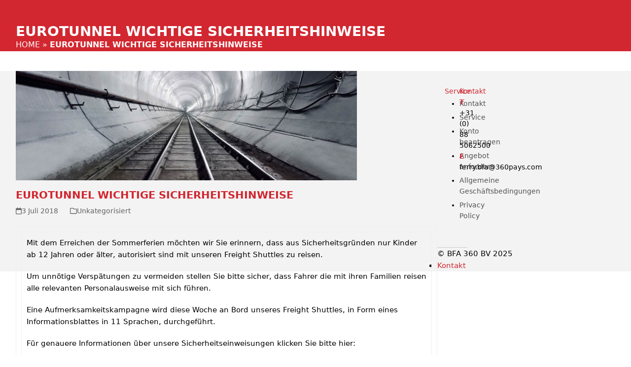

--- FILE ---
content_type: text/html; charset=UTF-8
request_url: https://www.ferrybookings.com/de/eurotunnel-wichtige-sicherheitshinweise/
body_size: 13601
content:
<!DOCTYPE html>
<html lang="de-DE" class="wpex-classic-style">
<head>
<meta charset="UTF-8">
<link rel="profile" href="http://gmpg.org/xfn/11">
<meta name='robots' content='index, follow, max-image-preview:large, max-snippet:-1, max-video-preview:-1' />
	<style>img:is([sizes="auto" i], [sizes^="auto," i]) { contain-intrinsic-size: 3000px 1500px }</style>
	<link rel="alternate" hreflang="en" href="https://www.ferrybookings.com/en/improved-service/" />
<link rel="alternate" hreflang="de" href="https://www.ferrybookings.com/de/eurotunnel-wichtige-sicherheitshinweise/" />
<link rel="alternate" hreflang="fr" href="https://www.ferrybookings.com/fr/service-ameliore/" />
<meta name="viewport" content="width=device-width, initial-scale=1">

	<!-- This site is optimized with the Yoast SEO plugin v26.4 - https://yoast.com/wordpress/plugins/seo/ -->
	<title>Eurotunnel Wichtige Sicherheitshinweise - BFA 360 BV</title>
	<meta name="description" content="Mit dem Erreichen der Sommerferien möchten wir Sie erinnern, dass aus Sicherheitsgründen nur Kinder ab 12 Jahren oder älter, autorisiert sind mit unseren Freigh" />
	<link rel="canonical" href="https://www.ferrybookings.com/de/eurotunnel-wichtige-sicherheitshinweise/" />
	<meta property="og:locale" content="de_DE" />
	<meta property="og:type" content="article" />
	<meta property="og:title" content="Eurotunnel Wichtige Sicherheitshinweise - BFA 360 BV" />
	<meta property="og:description" content="Mit dem Erreichen der Sommerferien möchten wir Sie erinnern, dass aus Sicherheitsgründen nur Kinder ab 12 Jahren oder älter, autorisiert sind mit unseren Freight Shuttles zu reisen. Um unnötige Verspätungen zu vermeiden stellen Sie bitte sicher, dass Fahrer die mit ihren Familien reisen alle relevanten Personalausweise mit sich führen. Eine Aufmerksamkeitskampagne wird diese Woche an&hellip;" />
	<meta property="og:url" content="https://www.ferrybookings.com/de/eurotunnel-wichtige-sicherheitshinweise/" />
	<meta property="og:site_name" content="BFA 360 BV" />
	<meta property="article:publisher" content="https://www.facebook.com/Burger-Ferry-Agencies-BV-372717732749551/" />
	<meta property="article:published_time" content="2018-07-03T10:12:22+00:00" />
	<meta property="article:modified_time" content="2018-07-03T13:59:35+00:00" />
	<meta property="og:image" content="https://www.ferrybookings.com/wp-content/uploads/2016/08/tunnel_euro-e1529063009219.jpg" />
	<meta property="og:image:width" content="692" />
	<meta property="og:image:height" content="222" />
	<meta property="og:image:type" content="image/jpeg" />
	<meta name="author" content="Marco Wansinck" />
	<meta name="twitter:card" content="summary_large_image" />
	<meta name="twitter:creator" content="@Burger_Ferry" />
	<meta name="twitter:site" content="@Burger_Ferry" />
	<meta name="twitter:label1" content="Verfasst von" />
	<meta name="twitter:data1" content="Marco Wansinck" />
	<script type="application/ld+json" class="yoast-schema-graph">{"@context":"https://schema.org","@graph":[{"@type":"Article","@id":"https://www.ferrybookings.com/de/eurotunnel-wichtige-sicherheitshinweise/#article","isPartOf":{"@id":"https://www.ferrybookings.com/de/eurotunnel-wichtige-sicherheitshinweise/"},"author":{"name":"Marco Wansinck","@id":"https://www.ferrybookings.com/#/schema/person/c813cb07b3bd9e144a48e5ac66602356"},"headline":"Eurotunnel Wichtige Sicherheitshinweise","datePublished":"2018-07-03T10:12:22+00:00","dateModified":"2018-07-03T13:59:35+00:00","mainEntityOfPage":{"@id":"https://www.ferrybookings.com/de/eurotunnel-wichtige-sicherheitshinweise/"},"wordCount":94,"commentCount":0,"publisher":{"@id":"https://www.ferrybookings.com/#organization"},"image":{"@id":"https://www.ferrybookings.com/de/eurotunnel-wichtige-sicherheitshinweise/#primaryimage"},"thumbnailUrl":"https://www.ferrybookings.com/wp-content/uploads/2016/08/tunnel_euro-e1529063009219.jpg","articleSection":["Unkategorisiert"],"inLanguage":"de-DE","potentialAction":[{"@type":"CommentAction","name":"Comment","target":["https://www.ferrybookings.com/de/eurotunnel-wichtige-sicherheitshinweise/#respond"]}]},{"@type":"WebPage","@id":"https://www.ferrybookings.com/de/eurotunnel-wichtige-sicherheitshinweise/","url":"https://www.ferrybookings.com/de/eurotunnel-wichtige-sicherheitshinweise/","name":"Eurotunnel Wichtige Sicherheitshinweise - BFA 360 BV","isPartOf":{"@id":"https://www.ferrybookings.com/#website"},"primaryImageOfPage":{"@id":"https://www.ferrybookings.com/de/eurotunnel-wichtige-sicherheitshinweise/#primaryimage"},"image":{"@id":"https://www.ferrybookings.com/de/eurotunnel-wichtige-sicherheitshinweise/#primaryimage"},"thumbnailUrl":"https://www.ferrybookings.com/wp-content/uploads/2016/08/tunnel_euro-e1529063009219.jpg","datePublished":"2018-07-03T10:12:22+00:00","dateModified":"2018-07-03T13:59:35+00:00","breadcrumb":{"@id":"https://www.ferrybookings.com/de/eurotunnel-wichtige-sicherheitshinweise/#breadcrumb"},"inLanguage":"de-DE","potentialAction":[{"@type":"ReadAction","target":["https://www.ferrybookings.com/de/eurotunnel-wichtige-sicherheitshinweise/"]}]},{"@type":"ImageObject","inLanguage":"de-DE","@id":"https://www.ferrybookings.com/de/eurotunnel-wichtige-sicherheitshinweise/#primaryimage","url":"https://www.ferrybookings.com/wp-content/uploads/2016/08/tunnel_euro-e1529063009219.jpg","contentUrl":"https://www.ferrybookings.com/wp-content/uploads/2016/08/tunnel_euro-e1529063009219.jpg","width":692,"height":222},{"@type":"BreadcrumbList","@id":"https://www.ferrybookings.com/de/eurotunnel-wichtige-sicherheitshinweise/#breadcrumb","itemListElement":[{"@type":"ListItem","position":1,"name":"Home","item":"https://www.ferrybookings.com/de/"},{"@type":"ListItem","position":2,"name":"Eurotunnel Wichtige Sicherheitshinweise"}]},{"@type":"WebSite","@id":"https://www.ferrybookings.com/#website","url":"https://www.ferrybookings.com/","name":"BFA 360 BV","description":"","publisher":{"@id":"https://www.ferrybookings.com/#organization"},"potentialAction":[{"@type":"SearchAction","target":{"@type":"EntryPoint","urlTemplate":"https://www.ferrybookings.com/?s={search_term_string}"},"query-input":{"@type":"PropertyValueSpecification","valueRequired":true,"valueName":"search_term_string"}}],"inLanguage":"de-DE"},{"@type":"Organization","@id":"https://www.ferrybookings.com/#organization","name":"BFA 360 BV","url":"https://www.ferrybookings.com/","logo":{"@type":"ImageObject","inLanguage":"de-DE","@id":"https://www.ferrybookings.com/#/schema/logo/image/","url":"https://www.ferrybookings.com/wp-content/uploads/2025/07/Logo-BFA_RGB-1.png","contentUrl":"https://www.ferrybookings.com/wp-content/uploads/2025/07/Logo-BFA_RGB-1.png","width":494,"height":81,"caption":"BFA 360 BV"},"image":{"@id":"https://www.ferrybookings.com/#/schema/logo/image/"},"sameAs":["https://www.facebook.com/Burger-Ferry-Agencies-BV-372717732749551/","https://x.com/Burger_Ferry"]},{"@type":"Person","@id":"https://www.ferrybookings.com/#/schema/person/c813cb07b3bd9e144a48e5ac66602356","name":"Marco Wansinck"}]}</script>
	<!-- / Yoast SEO plugin. -->


<link rel='dns-prefetch' href='//www.googletagmanager.com' />
<link rel="alternate" type="application/rss+xml" title="BFA 360 BV &raquo; Feed" href="https://www.ferrybookings.com/de/feed/" />
<link rel="alternate" type="application/rss+xml" title="BFA 360 BV &raquo; Kommentar-Feed" href="https://www.ferrybookings.com/de/comments/feed/" />
<link rel="alternate" type="application/rss+xml" title="BFA 360 BV &raquo; Eurotunnel Wichtige Sicherheitshinweise Kommentar-Feed" href="https://www.ferrybookings.com/de/eurotunnel-wichtige-sicherheitshinweise/feed/" />
<link rel='stylesheet' id='js_composer_front-css' href='https://www.ferrybookings.com/wp-content/plugins/js_composer/assets/css/js_composer.min.css?ver=8.7' media='all' />
<link rel='stylesheet' id='parent-style-css' href='https://www.ferrybookings.com/wp-content/themes/Total/style.css?ver=6.8.3' media='all' />
<link rel='stylesheet' id='burger-ferry-select2-css' href='https://www.ferrybookings.com/wp-content/plugins/burger-ferry/public/assets/select2/css/select2.min.css?ver=1.1.0' media='all' />
<link rel='stylesheet' id='burger-ferry-sweetalert-css' href='https://www.ferrybookings.com/wp-content/plugins/burger-ferry/public/assets/sweetalert/sweetalert2.min.css?ver=1.1.0' media='all' />
<link rel='stylesheet' id='burger-ferry-pickadate-classic-css' href='https://www.ferrybookings.com/wp-content/plugins/burger-ferry/public/assets/pickadate/themes/classic.css?ver=1.1.0' media='all' />
<link rel='stylesheet' id='burger-ferry-pickadate-classic-date-css' href='https://www.ferrybookings.com/wp-content/plugins/burger-ferry/public/assets/pickadate/themes/classic.date.css?ver=1.1.0' media='all' />
<link rel='stylesheet' id='burger-ferry-transport-icon-font-css' href='https://www.ferrybookings.com/wp-content/plugins/burger-ferry/public/fonts/flaticon/flaticon.css?ver=1.1.0' media='all' />
<link rel='stylesheet' id='burger-ferry-widget-online-booking-css' href='https://www.ferrybookings.com/wp-content/plugins/burger-ferry/public/css/widget-online-booking.css?ver=1.1.0' media='all' />
<link rel='stylesheet' id='burger-ferry-css' href='https://www.ferrybookings.com/wp-content/plugins/burger-ferry/public/css/public.css?ver=1.1.0' media='all' />
<link rel='stylesheet' id='burger-ferry-mobile-menu-css' href='https://www.ferrybookings.com/wp-content/plugins/burger-ferry/public/css/mobile-menu-overlay.css?ver=1.1.0' media='all' />
<link rel='stylesheet' id='gforms_formsmain_css-css' href='https://www.ferrybookings.com/wp-content/plugins/gravityforms/legacy/css/formsmain.min.css?ver=2.9.22' media='all' />
<link rel='stylesheet' id='gforms_reset_css-css' href='https://www.ferrybookings.com/wp-content/plugins/gravityforms/legacy/css/formreset.min.css?ver=2.9.22' media='all' />
<link rel='stylesheet' id='gforms_ready_class_css-css' href='https://www.ferrybookings.com/wp-content/plugins/gravityforms/legacy/css/readyclass.min.css?ver=2.9.22' media='all' />
<link rel='stylesheet' id='gforms_browsers_css-css' href='https://www.ferrybookings.com/wp-content/plugins/gravityforms/legacy/css/browsers.min.css?ver=2.9.22' media='all' />
<link rel='stylesheet' id='burger-ferry-gravity-forms-css' href='https://www.ferrybookings.com/wp-content/plugins/burger-ferry/public/css/gravity-forms.css?ver=1.1.0' media='all' />
<link rel='stylesheet' id='wpex-style-css' href='https://www.ferrybookings.com/wp-content/themes/ferrybookings/style.css?ver=6.4.2' media='all' />
<link rel='stylesheet' id='bf-visual-composer-css' href='https://www.ferrybookings.com/wp-content/plugins/burger-ferry/includes/visual-composer/assets/bf-visual-composer.css?ver=1' media='all' />
<link rel='stylesheet' id='wpml-legacy-dropdown-0-css' href='https://www.ferrybookings.com/wp-content/plugins/sitepress-multilingual-cms/templates/language-switchers/legacy-dropdown/style.min.css?ver=1' media='all' />
<style id='wpml-legacy-dropdown-0-inline-css'>
.wpml-ls-statics-shortcode_actions{background-color:#ffffff;}.wpml-ls-statics-shortcode_actions, .wpml-ls-statics-shortcode_actions .wpml-ls-sub-menu, .wpml-ls-statics-shortcode_actions a {border-color:#cdcdcd;}.wpml-ls-statics-shortcode_actions a, .wpml-ls-statics-shortcode_actions .wpml-ls-sub-menu a, .wpml-ls-statics-shortcode_actions .wpml-ls-sub-menu a:link, .wpml-ls-statics-shortcode_actions li:not(.wpml-ls-current-language) .wpml-ls-link, .wpml-ls-statics-shortcode_actions li:not(.wpml-ls-current-language) .wpml-ls-link:link {color:#444444;background-color:#ffffff;}.wpml-ls-statics-shortcode_actions .wpml-ls-sub-menu a:hover,.wpml-ls-statics-shortcode_actions .wpml-ls-sub-menu a:focus, .wpml-ls-statics-shortcode_actions .wpml-ls-sub-menu a:link:hover, .wpml-ls-statics-shortcode_actions .wpml-ls-sub-menu a:link:focus {color:#000000;background-color:#eeeeee;}.wpml-ls-statics-shortcode_actions .wpml-ls-current-language > a {color:#444444;background-color:#ffffff;}.wpml-ls-statics-shortcode_actions .wpml-ls-current-language:hover>a, .wpml-ls-statics-shortcode_actions .wpml-ls-current-language>a:focus {color:#000000;background-color:#eeeeee;}
</style>
<link rel='stylesheet' id='wpex-mobile-menu-breakpoint-max-css' href='https://www.ferrybookings.com/wp-content/themes/Total/assets/css/frontend/breakpoints/max.min.css?ver=6.4.2' media='only screen and (max-width:959px)' />
<link rel='stylesheet' id='wpex-mobile-menu-breakpoint-min-css' href='https://www.ferrybookings.com/wp-content/themes/Total/assets/css/frontend/breakpoints/min.min.css?ver=6.4.2' media='only screen and (min-width:960px)' />
<link rel='stylesheet' id='vcex-shortcodes-css' href='https://www.ferrybookings.com/wp-content/themes/Total/assets/css/frontend/vcex-shortcodes.min.css?ver=6.4.2' media='all' />
<link rel='stylesheet' id='wpex-wpbakery-css' href='https://www.ferrybookings.com/wp-content/themes/Total/assets/css/frontend/wpbakery.min.css?ver=6.4.2' media='all' />
<script id="wpml-cookie-js-extra">
var wpml_cookies = {"wp-wpml_current_language":{"value":"de","expires":1,"path":"\/"}};
var wpml_cookies = {"wp-wpml_current_language":{"value":"de","expires":1,"path":"\/"}};
</script>
<script src="https://www.ferrybookings.com/wp-content/plugins/sitepress-multilingual-cms/res/js/cookies/language-cookie.js?ver=485900" id="wpml-cookie-js" defer data-wp-strategy="defer"></script>
<script src="https://www.ferrybookings.com/wp-includes/js/jquery/jquery.min.js?ver=3.7.1" id="jquery-core-js"></script>
<script src="https://www.ferrybookings.com/wp-includes/js/jquery/jquery-migrate.min.js?ver=3.4.1" id="jquery-migrate-js"></script>
<script src="https://www.ferrybookings.com/wp-content/plugins/burger-ferry/public/assets/sweetalert/sweetalert2.min.js?ver=1.1.0" id="burger-ferry-sweetalert-js"></script>
<script src="https://www.ferrybookings.com/wp-content/plugins/burger-ferry/public/assets/select2/js/select2.min.js?ver=1.1.0" id="burger-ferry-select2-js"></script>
<script src="https://www.ferrybookings.com/wp-content/plugins/burger-ferry/public/assets/pickadate/picker.js?ver=1.1.0" id="burger-ferry-pickadate-js"></script>
<script src="https://www.ferrybookings.com/wp-content/plugins/burger-ferry/public/assets/pickadate/picker.date.js?ver=1.1.0" id="burger-ferry-pickadate-date-js"></script>
<script src="https://www.ferrybookings.com/wp-content/plugins/burger-ferry/public/assets/pickadate/picker.time.js?ver=1.1.0" id="burger-ferry-pickadate-time-js"></script>
<script src="https://www.ferrybookings.com/wp-content/plugins/burger-ferry/public/assets/pickadate/translations/de_DE.js?ver=1.1.0" id="burger-ferry-pickadate-date-de-js"></script>
<script src="https://www.ferrybookings.com/wp-content/plugins/burger-ferry/public/js/burger-ferry.js?ver=1.1.0" id="burger-ferry-main-js"></script>
<script src="https://www.ferrybookings.com/wp-content/plugins/burger-ferry/public/js/mobile-menu-overlay.js?ver=1.1.0" id="burger-ferry-mobile-menu-js"></script>
<script id="burger-ferry-widget-online-booking-js-extra">
var widget_online_booking = {"ajax_url":"https:\/\/www.ferrybookings.com\/wp-admin\/admin-ajax.php","nonce":"281db7be37","translations":{"choose_a_country":"W\u00e4hlen Sie ein Land","choose_a_harbor":"W\u00e4hlen Sie einen Hafen","choose_a_route":"W\u00e4hlen Sie eine Route","choose_a_departure_time":"W\u00e4hlen Sie eine Abfahrtszeit","choose_transportation_type":"W\u00e4hlen Sie eine Transportart","choose_departure_date":"W\u00e4hlen Sie das Abreisedatum","cancel_booking_message":"M\u00f6chten Sie die Buchung wirklich stornieren?","cancel_return_booking_message":"M\u00f6chten Sie die R\u00fcckfahrt wirklich stornieren und mit der Hauptbuchung fortfahren?","submit_book_now":"Direkt buchen","submit_continue_and_book_return":"Speichern und R\u00fcckfahrt buchen","submit_save_template":"Speichern Sie die Daten als Vorlage","template_choose_confirmation":"M\u00f6chten Sie diese Vorlage wirklich verwenden und die aktuellen Buchungsdaten \u00fcberschreiben?","driver_no":"Anzahl der Fahrer %d"},"locale":"de_DE","language_char":"DE"};
</script>
<script src="https://www.ferrybookings.com/wp-content/plugins/burger-ferry/public/js/widget-online-booking.js?ver=1.1.0" id="burger-ferry-widget-online-booking-js"></script>
<script src="https://www.ferrybookings.com/wp-content/plugins/sitepress-multilingual-cms/templates/language-switchers/legacy-dropdown/script.min.js?ver=1" id="wpml-legacy-dropdown-0-js"></script>
<script id="wpex-core-js-extra">
var wpex_theme_params = {"selectArrowIcon":"<span class=\"wpex-select-arrow__icon wpex-icon--sm wpex-flex wpex-icon\" aria-hidden=\"true\"><svg viewBox=\"0 0 24 24\" xmlns=\"http:\/\/www.w3.org\/2000\/svg\"><rect fill=\"none\" height=\"24\" width=\"24\"\/><g transform=\"matrix(0, -1, 1, 0, -0.115, 23.885)\"><polygon points=\"17.77,3.77 16,2 6,12 16,22 17.77,20.23 9.54,12\"\/><\/g><\/svg><\/span>","customSelects":".widget_categories form,.widget_archive select,.vcex-form-shortcode select","scrollToHash":"1","localScrollFindLinks":"1","localScrollHighlight":"1","localScrollUpdateHash":"1","scrollToHashTimeout":"500","localScrollTargets":"li.local-scroll a, a.local-scroll, .local-scroll-link, .local-scroll-link > a,.sidr-class-local-scroll-link,li.sidr-class-local-scroll > span > a,li.sidr-class-local-scroll > a","scrollToBehavior":"smooth","disable_vc_tta_animation":"1"};
</script>
<script src="https://www.ferrybookings.com/wp-content/themes/Total/assets/js/frontend/core.min.js?ver=6.4.2" id="wpex-core-js" defer data-wp-strategy="defer"></script>
<script id="wpex-inline-js-after">
!function(){const e=document.querySelector("html"),t=()=>{const t=window.innerWidth-document.documentElement.clientWidth;t&&e.style.setProperty("--wpex-scrollbar-width",`${t}px`)};t(),window.addEventListener("resize",(()=>{t()}))}();
</script>
<script id="wpex-sticky-main-nav-js-extra">
var wpex_sticky_main_nav_params = {"breakpoint":"959"};
</script>
<script src="https://www.ferrybookings.com/wp-content/themes/Total/assets/js/frontend/sticky/main-nav.min.js?ver=6.4.2" id="wpex-sticky-main-nav-js" defer data-wp-strategy="defer"></script>
<script id="wpex-mobile-menu-sidr-js-extra">
var wpex_mobile_menu_sidr_params = {"breakpoint":"959","i18n":{"openSubmenu":"Open submenu of %s","closeSubmenu":"Close submenu of %s"},"openSubmenuIcon":"<span class=\"wpex-open-submenu__icon wpex-transition-transform wpex-duration-300 wpex-icon\" aria-hidden=\"true\"><svg xmlns=\"http:\/\/www.w3.org\/2000\/svg\" viewBox=\"0 0 448 512\"><path d=\"M201.4 342.6c12.5 12.5 32.8 12.5 45.3 0l160-160c12.5-12.5 12.5-32.8 0-45.3s-32.8-12.5-45.3 0L224 274.7 86.6 137.4c-12.5-12.5-32.8-12.5-45.3 0s-12.5 32.8 0 45.3l160 160z\"\/><\/svg><\/span>","source":"#site-navigation, #mobile-menu-search","side":"right","dark_surface":"1","displace":"1","aria_label":"Mobile menu","aria_label_close":"Close mobile menu","class":"has-background","speed":"300"};
</script>
<script src="https://www.ferrybookings.com/wp-content/themes/Total/assets/js/frontend/mobile-menu/sidr.min.js?ver=6.4.2" id="wpex-mobile-menu-sidr-js" defer data-wp-strategy="defer"></script>

<!-- Google tag (gtag.js) snippet added by Site Kit -->
<!-- Google Analytics snippet added by Site Kit -->
<script src="https://www.googletagmanager.com/gtag/js?id=GT-TWMW49RR" id="google_gtagjs-js" async></script>
<script id="google_gtagjs-js-after">
window.dataLayer = window.dataLayer || [];function gtag(){dataLayer.push(arguments);}
gtag("set","linker",{"domains":["www.ferrybookings.com"]});
gtag("js", new Date());
gtag("set", "developer_id.dZTNiMT", true);
gtag("config", "GT-TWMW49RR");
</script>
<script></script><link rel="EditURI" type="application/rsd+xml" title="RSD" href="https://www.ferrybookings.com/xmlrpc.php?rsd" />
<link rel='shortlink' href='https://www.ferrybookings.com/de/?p=1526' />
<meta name="generator" content="Site Kit by Google 1.166.0" /><meta name="generator" content="WPML ver:4.8.5 stt:38,1,4,3;" />
<noscript><style>body:not(.content-full-screen) .wpex-vc-row-stretched[data-vc-full-width-init="false"]{visibility:visible;}</style></noscript><noscript><style> .wpb_animate_when_almost_visible { opacity: 1; }</style></noscript><style data-type="wpex-css" id="wpex-css">/*TYPOGRAPHY*/:root{--wpex-body-font-size:15px;--wpex-body-color:#000000;--wpex-body-line-height:1.6;}:root{--wpex-heading-font-weight:700;--wpex-heading-color:#d22730;--wpex-heading-line-height:1;--wpex-heading-text-transform:uppercase;}.main-navigation-ul .link-inner{font-size:14px;text-transform:uppercase;}.page-header .page-header-title{font-weight:700;text-transform:uppercase;}.page-header .page-subheading{color:#ffffff;}.blog-entry-title.entry-title,.blog-entry-title.entry-title a,.blog-entry-title.entry-title a:hover{font-size:21px;}body.single-post .single-post-title{font-size:21px;}.site-breadcrumbs{font-weight:200;font-size:16px;text-transform:uppercase;}h1,.wpex-h1{font-size:21px;line-height:1.2;}h2,.wpex-h2{font-size:16px;}h3,.wpex-h3{font-size:14px;}h4,.wpex-h4{font-size:13px;}/*ADVANCED STYLING CSS*/#site-logo .logo-img{max-height:125px;width:auto;}/*CUSTOMIZER STYLING*/:root{--wpex-accent:#d22730;--wpex-accent-alt:#d22730;--wpex-link-color:#d22730;--wpex-hover-heading-link-color:#d22730;--wpex-hover-link-color:#d22730;--wpex-btn-border-radius:0px;--wpex-btn-color:#ffffff;--wpex-hover-btn-color:#ffffff;--wpex-btn-bg:#d22730;--wpex-hover-btn-bg:#d22730;--wpex-input-bg:#ffffff;--wpex-focus-input-bg:#ffffff;--wpex-input-border-color:#dfdede;--wpex-focus-input-border-color:#dfdede;--wpex-vc-column-inner-margin-bottom:40px;}.page-header.wpex-supports-mods{background-color:#d22730;border-top-color:#d22730;border-bottom-color:#d22730;}.page-header.wpex-supports-mods .page-header-title{color:#ffffff;}.site-breadcrumbs{color:#ffffff;}.site-breadcrumbs .sep{color:#ffffff;}.site-breadcrumbs a{color:#ffffff;}.site-breadcrumbs a:hover{color:#ffffff;}#site-scroll-top{background-color:#d22730;color:#ffffff;}#site-scroll-top:hover{background-color:#f1f0f0;color:#d22730;}:root,.site-boxed.wpex-responsive #wrap{--wpex-container-width:1280px;}#site-navigation-wrap{--wpex-main-nav-bg:#f1f0f0;--wpex-main-nav-link-color:#000000;--wpex-hover-main-nav-link-color:#000000;--wpex-active-main-nav-link-color:#000000;--wpex-hover-main-nav-link-color:#d22730;--wpex-active-main-nav-link-color:#d22730;}#wpex-mobile-menu-fixed-top,#wpex-mobile-menu-navbar{background:#d22730;}#mobile-menu,#mobile-icons-menu{--wpex-link-color:#000000;--wpex-hover-link-color:#000000;--wpex-hover-link-color:#d22730;}#sidr-main,.sidr-class-dropdown-menu ul{background-color:#ffffff;}#sidr-main{color:#000000;--wpex-link-color:#000000;--wpex-text-2:#000000;--wpex-hover-link-color:#d22730;}@media only screen and (min-width:960px) and (max-width:1280px){:root,.site-boxed.wpex-responsive #wrap{--wpex-container-width:95%;}}</style></head>

<body class="wp-singular post-template-default single single-post postid-1526 single-format-standard wp-custom-logo wp-embed-responsive wp-theme-Total wp-child-theme-ferrybookings wpml-language-de wpex-theme wpex-responsive full-width-main-layout no-composer wpex-live-site site-full-width content-right-sidebar has-sidebar post-in-category-unkategorisiert sidebar-widget-icons hasnt-overlay-header has-mobile-menu wpex-mobile-toggle-menu-fixed_top wpex-no-js wpb-js-composer js-comp-ver-8.7 vc_responsive">

	
<a href="#content" class="skip-to-content">Skip to content</a>

	
	<span data-ls_id="#site_top" tabindex="-1"></span>
<div id="wpex-mobile-menu-fixed-top" class="clr wpex-mobile-menu-toggle wpex-hidden">
	<div class="container clr">
		<a href="#mobile-menu" class="mobile-menu-toggle"><span class="wpex-bars" aria-hidden="true"><span></span></span></a>

		<div class="mobile-menu-toolbar">
            <a href="#overlay_menu_login">
                <span class="ticon ticon-sign-in"></span> Einloggen            </a>
            <a href="#overlay_menu_language">
                <span class="ticon ticon-globe"></span> Sprache            </a>
		</div>
	</div><!-- .container -->
</div><!-- #mobile-menu -->

	<div id="outer-wrap" class="wpex-overflow-clip">
		
		
		
		<div id="wrap" class="wpex-clr">

				<header id="site-header" class="header-two wpex-dropdowns-shadow-four dyn-styles wpex-print-hidden wpex-relative wpex-clr">
				<div id="site-header-inner" class="header-two-inner header-padding container wpex-relative wpex-h-100 wpex-py-30 wpex-clr">
<div id="site-logo" class="site-branding header-two-logo logo-padding wpex-flex wpex-items-center wpex-float-left">
	<div id="site-logo-inner" ><a id="site-logo-link" href="https://www.ferrybookings.com/de/" rel="home" class="main-logo"><img src="https://www.ferrybookings.com/wp-content/uploads/2025/07/Logo-BFA_RGB-1.png" alt="BFA 360 BV" class="logo-img wpex-h-auto wpex-max-w-100 wpex-align-middle" width="494" height="125" data-no-retina data-skip-lazy fetchpriority="high" srcset="https://www.ferrybookings.com/wp-content/uploads/2025/07/Logo-BFA_RGB-1.png 1x,https://www.ferrybookings.com/wp-content/uploads/2025/07/Logo-BFA_RGB-1.png 2x"></a></div>

</div>

<aside id="header-aside" class="clr hidden-phone hidden-tablet-portrait header-two-aside">
	<div class="header-aside-content clr">
		<div class="login-and-search">
            <nav>
                <ul style="padding-top: 0;">
                    <li class="tab" id="tab_search">
                        <a href="#tab-search">
                            <span class="ticon ticon-search"></span>
                            Suche                        </a>
                        <div id="search_form">
                            <form method="GET" action="/">
                                <input type="text" name="s" placeholder="Geben Sie hier Ihren Suchtext ein">
                                <input type='hidden' name='lang' value='de' />                            </form>
                        </div>
                    </li>
                    <li class="tab">
                                            <a href="https://www.ferrybookings.com/de/portal/index/">
                            <span class="ticon ticon-sign-in"></span>
                            Einloggen                        </a>
                                        </li>
                </ul>
            </nav>
		</div>
	</div>
</aside>
</div>
		
<div id="site-navigation-wrap" class="navbar-style-two navbar-allows-inner-bg wpex-z-sticky navbar-fixed-line-height fixed-nav hide-at-mm-breakpoint wpex-clr wpex-print-hidden">
	<nav id="site-navigation" class="navigation main-navigation main-navigation-two container wpex-relative wpex-clr" aria-label="Main menu"><ul id="menu-main_de" class="main-navigation-ul dropdown-menu wpex-dropdown-menu wpex-dropdown-menu--onhover"><li id="menu-item-474" class="menu-item menu-item-type-post_type menu-item-object-page menu-item-home menu-item-474"><a href="https://www.ferrybookings.com/de/"><span class="link-inner">Home</span></a></li>
<li id="menu-item-1002" class="menu-item menu-item-type-post_type menu-item-object-page menu-item-has-children menu-item-1002 dropdown"><a href="https://www.ferrybookings.com/de/service/"><span class="link-inner">Service</span></a>
<ul class="sub-menu">
	<li id="menu-item-1014" class="menu-item menu-item-type-post_type menu-item-object-page menu-item-1014"><a href="https://www.ferrybookings.com/de/service/konto-beantragen/"><span class="link-inner">Konto beantragen</span></a></li>
</ul>
</li>
<li id="menu-item-1482" class="menu-item menu-item-type-post_type menu-item-object-page menu-item-1482"><a href="https://www.ferrybookings.com/de/angebot-anfordern/"><span class="link-inner">Angebot anfordern</span></a></li>
<li id="menu-item-4713" class="menu-item menu-item-type-post_type menu-item-object-page menu-item-4713"><a href="https://www.ferrybookings.com/de/hgv-abgabe/"><span class="link-inner">HGV-Abgabe</span></a></li>
<li id="menu-item-1000" class="menu-item menu-item-type-post_type menu-item-object-page menu-item-1000"><a href="https://www.ferrybookings.com/de/kontakt/"><span class="link-inner">Kontakt</span></a></li>
</ul>
<ul id="menu-language" class="dropdown-menu sf-menu">
    <li class="menu-item menu-item-type-post_type menu-item-languages">
        <a href="#" class="sf-with-ul">
            <span class="link-inner">
                <span class="fa fa-globe"></span>
                Wählen Sie Ihre Sprache aus                <span class="flag">
                    <img src="https://www.ferrybookings.com/wp-content/plugins/sitepress-multilingual-cms/res/flags/de.png" alt="Deutsch" >
                </span>
            </span>
        </a>
	    
	    <ul class="sub-menu">
	        <li class="menu-item menu-item-type-post_type menu-item-en">
	           <a href="https://www.ferrybookings.com/en/improved-service/">
	               English	               
                <span class="flag">
                    <img src="https://www.ferrybookings.com/wp-content/plugins/sitepress-multilingual-cms/res/flags/en.png" alt="English" >
                </span>	               
	           </a>
            </li>
	        <li class="menu-item menu-item-type-post_type menu-item-de">
	           <a href="https://www.ferrybookings.com/de/eurotunnel-wichtige-sicherheitshinweise/">
	               Deutsch	               
                <span class="flag">
                    <img src="https://www.ferrybookings.com/wp-content/plugins/sitepress-multilingual-cms/res/flags/de.png" alt="Deutsch" >
                </span>	               
	           </a>
            </li>
	        <li class="menu-item menu-item-type-post_type menu-item-fr">
	           <a href="https://www.ferrybookings.com/fr/service-ameliore/">
	               Français	               
                <span class="flag">
                    <img src="https://www.ferrybookings.com/wp-content/plugins/sitepress-multilingual-cms/res/flags/fr.png" alt="Français" >
                </span>	               
	           </a>
            </li>
        </ul>	    
    </li>
</ul>
	    
	</nav>
</div>

	</header>

			
			<main id="main" class="site-main wpex-clr">

				
<header class="page-header has-aside default-page-header wpex-relative wpex-mb-40 wpex-surface-2 wpex-py-20 wpex-border-t wpex-border-b wpex-border-solid wpex-border-surface-3 wpex-text-2 wpex-supports-mods">

	
	<div class="page-header-inner container wpex-md-flex wpex-md-flex-wrap wpex-md-items-center wpex-md-justify-between">
<div class="page-header-content wpex-md-mr-15">

<h1 class="page-header-title wpex-block wpex-m-0 wpex-text-2xl">

	<span>Eurotunnel Wichtige Sicherheitshinweise</span>

</h1>

</div>
<div class="page-header-aside wpex-md-text-right"><nav class="site-breadcrumbs position-page_header_aside wpex-text-4 wpex-text-sm" aria-label="You are here:"><span class="breadcrumb-trail"><span><span><a href="https://www.ferrybookings.com/de/">Home</a></span> » <span class="breadcrumb_last" aria-current="page">Eurotunnel Wichtige Sicherheitshinweise</span></span></span></nav></div></div>

	
</header>


<div id="content-wrap"  class="container wpex-clr">

	
	<div id="primary" class="content-area wpex-clr">

		
		<div id="content" class="site-content wpex-clr">

			
			
<article id="single-blocks" class="single-blog-article wpex-first-mt-0 wpex-clr">
	<div id="post-media" class="single-blog-media single-media wpex-relative wpex-mb-20"><img width="692" height="222" src="https://www.ferrybookings.com/wp-content/uploads/2016/08/tunnel_euro-e1529063009219.jpg" class="blog-single-media-img wpex-align-middle" alt="" loading="lazy" decoding="async" /></div>


<header class="single-blog-header wpex-mb-10">
	<h1 class="single-post-title entry-title wpex-m-0 wpex-text-3xl">Eurotunnel Wichtige Sicherheitshinweise</h1>
</header>
<ul class="meta wpex-text-sm wpex-text-3 wpex-mb-20 wpex-last-mr-0">    <li class="meta-date"><span class="meta-icon wpex-icon" aria-hidden="true"><svg xmlns="http://www.w3.org/2000/svg" viewBox="0 0 448 512"><path d="M152 24c0-13.3-10.7-24-24-24s-24 10.7-24 24V64H64C28.7 64 0 92.7 0 128v16 48V448c0 35.3 28.7 64 64 64H384c35.3 0 64-28.7 64-64V192 144 128c0-35.3-28.7-64-64-64H344V24c0-13.3-10.7-24-24-24s-24 10.7-24 24V64H152V24zM48 192H400V448c0 8.8-7.2 16-16 16H64c-8.8 0-16-7.2-16-16V192z"/></svg></span><time class="updated" datetime="2018-07-03">3 Juli 2018</time></li>
<li class="meta-category"><span class="meta-icon wpex-icon" aria-hidden="true"><svg xmlns="http://www.w3.org/2000/svg" viewBox="0 0 512 512"><path d="M0 96C0 60.7 28.7 32 64 32H196.1c19.1 0 37.4 7.6 50.9 21.1L289.9 96H448c35.3 0 64 28.7 64 64V416c0 35.3-28.7 64-64 64H64c-35.3 0-64-28.7-64-64V96zM64 80c-8.8 0-16 7.2-16 16V416c0 8.8 7.2 16 16 16H448c8.8 0 16-7.2 16-16V160c0-8.8-7.2-16-16-16H286.6c-10.6 0-20.8-4.2-28.3-11.7L213.1 87c-4.5-4.5-10.6-7-17-7H64z"/></svg></span><span><a class="term-3" href="https://www.ferrybookings.com/de/category/unkategorisiert/">Unkategorisiert</a></span></li></ul>

<div class="single-blog-content single-content entry wpex-mt-20 wpex-mb-40 wpex-clr"><table style="height: 46px;" width="83">
<tbody>
<tr>
<td>
<table style="height: 400px;" width="634">
<tbody>
<tr>
<td width="478">Mit dem Erreichen der Sommerferien möchten wir Sie erinnern, dass aus Sicherheitsgründen nur Kinder ab 12 Jahren oder älter, autorisiert sind mit unseren Freight Shuttles zu reisen.</p>
<p>Um unnötige Verspätungen zu vermeiden stellen Sie bitte sicher, dass Fahrer die mit ihren Familien reisen alle relevanten Personalausweise mit sich führen.</p>
<p>Eine Aufmerksamkeitskampagne wird diese Woche an Bord unseres Freight Shuttles, in Form eines Informationsblattes in 11 Sprachen, durchgeführt.</p>
<p>Für genauere Informationen über unsere Sicherheitseinweisungen klicken Sie bitte hier:</p>
<p><a href="http://fretlink.eurotunnel.com/l/7dfa8e875971412bb303705e1d7040a0/AD1FF1FC/3004FA14/072018n"><strong>www.eurotunnelfreight.com/drivers</strong></a></p>
<p>&nbsp;</p>
<p>&nbsp;</p>
<div><textarea id="source-is" class="goog-textarea short_text" dir="ltr" style="width: 20px; height: 20px;" spellcheck="false" disabled="disabled" name="text-is" wrap="SOFT"></textarea></div>
<div id="gt-res-c" class="g-unit">
<div id="gt-res-p">
<div id="gt-res-data">
<div id="gt-res-wrap">
<div id="gt-res-content">
<div id="gt-res-dir-ctr" class="trans-verified-button-small" dir="ltr"><span id="result_box" lang="de"> </span></div>
</div>
</div>
</div>
</div>
</div>
<table style="height: 23px;" width="83">
<tbody>
<tr>
<td width="478"></td>
</tr>
</tbody>
</table>
<p>&nbsp;</td>
</tr>
</tbody>
</table>
</td>
</tr>
</tbody>
</table>
<p>&nbsp;</p>
<table style="height: 49px;" width="29">
<tbody>
<tr>
<td></td>
</tr>
</tbody>
</table>
<table width="0">
<tbody>
<tr>
<td width="40%"></td>
<td width="20%"></td>
<td width="20%"></td>
<td width="20%"></td>
</tr>
</tbody>
</table>
<table width="0">
<tbody>
<tr>
<td></td>
</tr>
</tbody>
</table>
<p>&nbsp;</p>
<table width="0">
<tbody>
<tr>
<td></td>
</tr>
</tbody>
</table>
</div>


		<div class="wpex-social-share style-flat position-horizontal wpex-mx-auto wpex-mb-40 wpex-print-hidden" data-target="_blank" data-source="https%3A%2F%2Fwww.ferrybookings.com%2Fde%2F" data-url="https%3A%2F%2Fwww.ferrybookings.com%2Fde%2Feurotunnel-wichtige-sicherheitshinweise%2F" data-title="Eurotunnel Wichtige Sicherheitshinweise" data-image="https%3A%2F%2Fwww.ferrybookings.com%2Fwp-content%2Fuploads%2F2016%2F08%2Ftunnel_euro-e1529063009219.jpg" data-summary="Mit%20dem%20Erreichen%20der%20Sommerferien%20m%C3%B6chten%20wir%20Sie%20erinnern%2C%20dass%20aus%20Sicherheitsgr%C3%BCnden%20nur%20Kinder%20ab%2012%20Jahren%20oder%20%C3%A4lter%2C%20autorisiert%20sind%20mit%20unseren%20Freight%20Shuttles%20zu%20reisen.%20Um%20unn%C3%B6tige%20Versp%C3%A4tungen" data-email-subject="Ich wollte, dass du diesen Link siehst." data-email-body="Ich wollte, dass du diesen Link siehst. https%3A%2F%2Fwww.ferrybookings.com%2Fde%2Feurotunnel-wichtige-sicherheitshinweise%2F">

			<h3 class="theme-heading border-bottom social-share-title"><span class="text">Teilen Sie dies</span></h3>
			
	<ul class="wpex-social-share__list wpex-m-0 wpex-p-0 wpex-list-none wpex-flex wpex-flex-wrap wpex-gap-5">			<li class="wpex-social-share__item wpex-m-0 wpex-p-0 wpex-inline-block">
									<a href="#" role="button" class="wpex-social-share__link wpex-social-share__link--email wpex-email wpex-flex wpex-items-center wpex-justify-center wpex-no-underline wpex-gap-10 wpex-duration-150 wpex-transition-colors wpex-social-bg" aria-label="Share via Email">
				<span class="wpex-social-share__icon"><span class="wpex-icon" aria-hidden="true"><svg xmlns="http://www.w3.org/2000/svg" viewBox="0 0 512 512"><path d="M48 64C21.5 64 0 85.5 0 112c0 15.1 7.1 29.3 19.2 38.4L236.8 313.6c11.4 8.5 27 8.5 38.4 0L492.8 150.4c12.1-9.1 19.2-23.3 19.2-38.4c0-26.5-21.5-48-48-48H48zM0 176V384c0 35.3 28.7 64 64 64H448c35.3 0 64-28.7 64-64V176L294.4 339.2c-22.8 17.1-54 17.1-76.8 0L0 176z"/></svg></span></span>						<span class="wpex-social-share__label wpex-label">Email</span>
									</a>
			</li>
					<li class="wpex-social-share__item wpex-m-0 wpex-p-0 wpex-inline-block">
									<a href="#" role="button" class="wpex-social-share__link wpex-social-share__link--linkedin wpex-linkedin wpex-flex wpex-items-center wpex-justify-center wpex-no-underline wpex-gap-10 wpex-duration-150 wpex-transition-colors wpex-social-bg" aria-label="Auf LinkedIn teilen ">
				<span class="wpex-social-share__icon"><span class="wpex-icon" aria-hidden="true"><svg xmlns="http://www.w3.org/2000/svg" viewBox="0 0 448 512"><path d="M100.3 448H7.4V148.9h92.9zM53.8 108.1C24.1 108.1 0 83.5 0 53.8a53.8 53.8 0 0 1 107.6 0c0 29.7-24.1 54.3-53.8 54.3zM447.9 448h-92.7V302.4c0-34.7-.7-79.2-48.3-79.2-48.3 0-55.7 37.7-55.7 76.7V448h-92.8V148.9h89.1v40.8h1.3c12.4-23.5 42.7-48.3 87.9-48.3 94 0 111.3 61.9 111.3 142.3V448z"/></svg></span></span>						<span class="wpex-social-share__label wpex-label">LinkedIn</span>
									</a>
			</li>
					<li class="wpex-social-share__item wpex-m-0 wpex-p-0 wpex-inline-block">
									<a href="#" role="button" class="wpex-social-share__link wpex-social-share__link--facebook wpex-facebook wpex-flex wpex-items-center wpex-justify-center wpex-no-underline wpex-gap-10 wpex-duration-150 wpex-transition-colors wpex-social-bg" aria-label="Auf Facebook  teilen">
				<span class="wpex-social-share__icon"><span class="wpex-icon" aria-hidden="true"><svg xmlns="http://www.w3.org/2000/svg" viewBox="0 0 512 512"><path d="M512 256C512 114.6 397.4 0 256 0S0 114.6 0 256C0 376 82.7 476.8 194.2 504.5V334.2H141.4V256h52.8V222.3c0-87.1 39.4-127.5 125-127.5c16.2 0 44.2 3.2 55.7 6.4V172c-6-.6-16.5-1-29.6-1c-42 0-58.2 15.9-58.2 57.2V256h83.6l-14.4 78.2H287V510.1C413.8 494.8 512 386.9 512 256h0z"/></svg></span></span>						<span class="wpex-social-share__label wpex-label">Facebook</span>
									</a>
			</li>
					<li class="wpex-social-share__item wpex-m-0 wpex-p-0 wpex-inline-block">
									<a href="#" role="button" class="wpex-social-share__link wpex-social-share__link--x-twitter wpex-x-twitter wpex-flex wpex-items-center wpex-justify-center wpex-no-underline wpex-gap-10 wpex-duration-150 wpex-transition-colors wpex-social-bg" aria-label="Post on X">
				<span class="wpex-social-share__icon"><span class="wpex-icon" aria-hidden="true"><svg xmlns="http://www.w3.org/2000/svg" viewBox="0 0 512 512"><path d="M389.2 48h70.6L305.6 224.2 487 464H345L233.7 318.6 106.5 464H35.8L200.7 275.5 26.8 48H172.4L272.9 180.9 389.2 48zM364.4 421.8h39.1L151.1 88h-42L364.4 421.8z"/></svg></span></span>						<span class="wpex-social-share__label wpex-label">Twitter</span>
									</a>
			</li>
					<li class="wpex-social-share__item wpex-m-0 wpex-p-0 wpex-inline-block">
									<a href="#" role="button" class="wpex-social-share__link wpex-social-share__link--whatsapp wpex-whatsapp wpex-flex wpex-items-center wpex-justify-center wpex-no-underline wpex-gap-10 wpex-duration-150 wpex-transition-colors wpex-social-bg" aria-label="Share via Whatsapp">
				<span class="wpex-social-share__icon"><span class="wpex-icon" aria-hidden="true"><svg xmlns="http://www.w3.org/2000/svg" viewBox="0 0 448 512"><path d="M380.9 97.1C339 55.1 283.2 32 223.9 32c-122.4 0-222 99.6-222 222 0 39.1 10.2 77.3 29.6 111L0 480l117.7-30.9c32.4 17.7 68.9 27 106.1 27h.1c122.3 0 224.1-99.6 224.1-222 0-59.3-25.2-115-67.1-157zm-157 341.6c-33.2 0-65.7-8.9-94-25.7l-6.7-4-69.8 18.3L72 359.2l-4.4-7c-18.5-29.4-28.2-63.3-28.2-98.2 0-101.7 82.8-184.5 184.6-184.5 49.3 0 95.6 19.2 130.4 54.1 34.8 34.9 56.2 81.2 56.1 130.5 0 101.8-84.9 184.6-186.6 184.6zm101.2-138.2c-5.5-2.8-32.8-16.2-37.9-18-5.1-1.9-8.8-2.8-12.5 2.8-3.7 5.6-14.3 18-17.6 21.8-3.2 3.7-6.5 4.2-12 1.4-32.6-16.3-54-29.1-75.5-66-5.7-9.8 5.7-9.1 16.3-30.3 1.8-3.7 .9-6.9-.5-9.7-1.4-2.8-12.5-30.1-17.1-41.2-4.5-10.8-9.1-9.3-12.5-9.5-3.2-.2-6.9-.2-10.6-.2-3.7 0-9.7 1.4-14.8 6.9-5.1 5.6-19.4 19-19.4 46.3 0 27.3 19.9 53.7 22.6 57.4 2.8 3.7 39.1 59.7 94.8 83.8 35.2 15.2 49 16.5 66.6 13.9 10.7-1.6 32.8-13.4 37.4-26.4 4.6-13 4.6-24.1 3.2-26.4-1.3-2.5-5-3.9-10.5-6.6z"/></svg></span></span>						<span class="wpex-social-share__label wpex-label">Whatsapp</span>
									</a>
			</li>
		</ul>
	
		</div>

	

	<div class="related-posts wpex-overflow-hidden wpex-mb-40 wpex-clr">

		<h3 class="theme-heading border-bottom related-posts-title"><span class="text">Verwante berichten</span></h3>
		<div class="wpex-row wpex-clr">
<article class="related-post col span_1_of_3 col-1 wpex-clr post-2130 post type-post status-publish format-standard has-post-thumbnail hentry category-unkategorisiert entry has-media">

	
		<div class="related-post-inner wpex-flex-grow">

			
				<figure class="related-post-figure wpex-mb-15 wpex-relative">
					<a href="https://www.ferrybookings.com/de/eurotunnel-nachtwartungsarbeiten/" title="Eurotunnel Projekt elektronischer Interkonnektor zwischen Frankreich und Großbritannien" class="related-post-thumb">
						<img width="692" height="222" src="https://www.ferrybookings.com/wp-content/uploads/2016/08/tunnel_euro-e1529063009219.jpg" class="wpex-align-middle" alt="" loading="lazy" decoding="async" />																	</a>
									</figure>

			
							<div class="related-post-content wpex-clr">
					<div class="related-post-title entry-title wpex-m-0 wpex-mb-5">
						<a href="https://www.ferrybookings.com/de/eurotunnel-nachtwartungsarbeiten/">Eurotunnel Projekt elektronischer Interkonnektor zwischen Frankreich und Großbritannien</a>
					</div>
					<div class="related-post-excerpt wpex-leading-normal wpex-last-mb-0 wpex-clr"><p>Im Rahmen des von GETLINK initiierten Projekts zum Bau eines 1GW-Elektroverbindung durch den Kanaltunnel, möchten&hellip;</p></div>
				</div>
						</div>

	
</article>
<article class="related-post col span_1_of_3 col-2 wpex-clr post-1520 post type-post status-publish format-standard has-post-thumbnail hentry category-unkategorisiert entry has-media">

	
		<div class="related-post-inner wpex-flex-grow">

			
				<figure class="related-post-figure wpex-mb-15 wpex-relative">
					<a href="https://www.ferrybookings.com/de/werfzeit-msrobinhoog-wk29/" title="Werfzeit der Ms Robin Hood in week 29" class="related-post-thumb">
						<img width="1903" height="750" src="https://www.ferrybookings.com/wp-content/uploads/2016/05/header-image2.jpg" class="wpex-align-middle" alt="" loading="lazy" decoding="async" srcset="https://www.ferrybookings.com/wp-content/uploads/2016/05/header-image2.jpg 1903w, https://www.ferrybookings.com/wp-content/uploads/2016/05/header-image2-300x118.jpg 300w, https://www.ferrybookings.com/wp-content/uploads/2016/05/header-image2-768x303.jpg 768w, https://www.ferrybookings.com/wp-content/uploads/2016/05/header-image2-1024x404.jpg 1024w, https://www.ferrybookings.com/wp-content/uploads/2016/05/header-image2-414x163.jpg 414w" sizes="auto, (max-width: 1903px) 100vw, 1903px" />																	</a>
									</figure>

			
							<div class="related-post-content wpex-clr">
					<div class="related-post-title entry-title wpex-m-0 wpex-mb-5">
						<a href="https://www.ferrybookings.com/de/werfzeit-msrobinhoog-wk29/">Werfzeit der Ms Robin Hood in week 29</a>
					</div>
					<div class="related-post-excerpt wpex-leading-normal wpex-last-mb-0 wpex-clr"><p>Sehr geehrte Kunden Wir möchten Sie darüber informieren, dass auf Grund der Werftzeit der Ms&hellip;</p></div>
				</div>
						</div>

	
</article>
<article class="related-post col span_1_of_3 col-3 wpex-clr post-1738 post type-post status-publish format-standard has-post-thumbnail hentry category-unkategorisiert entry has-media">

	
		<div class="related-post-inner wpex-flex-grow">

			
				<figure class="related-post-figure wpex-mb-15 wpex-relative">
					<a href="https://www.ferrybookings.com/de/neue-website-kopie/" title="Eröffnung eines sicheren Parkplatz für LKW für den Eurotunnel in Coquelles" class="related-post-thumb">
						<img width="1735" height="1152" src="https://www.ferrybookings.com/wp-content/uploads/2016/05/water.png" class="wpex-align-middle" alt="" loading="lazy" decoding="async" srcset="https://www.ferrybookings.com/wp-content/uploads/2016/05/water.png 1735w, https://www.ferrybookings.com/wp-content/uploads/2016/05/water-300x199.png 300w, https://www.ferrybookings.com/wp-content/uploads/2016/05/water-768x510.png 768w, https://www.ferrybookings.com/wp-content/uploads/2016/05/water-1024x680.png 1024w, https://www.ferrybookings.com/wp-content/uploads/2016/05/water-245x163.png 245w" sizes="auto, (max-width: 1735px) 100vw, 1735px" />																	</a>
									</figure>

			
							<div class="related-post-content wpex-clr">
					<div class="related-post-title entry-title wpex-m-0 wpex-mb-5">
						<a href="https://www.ferrybookings.com/de/neue-website-kopie/">Eröffnung eines sicheren Parkplatz für LKW für den Eurotunnel in Coquelles</a>
					</div>
					<div class="related-post-excerpt wpex-leading-normal wpex-last-mb-0 wpex-clr"><p>Nach erfolgreicher Prüfung informieren wir Sie hiermit, dass der neue LKW Parkplatz in Coquelles am&hellip;</p></div>
				</div>
						</div>

	
</article></div>

	</div>

	</article>

			
			
		</div>

		
	</div>

	
<aside id="sidebar" class="sidebar-primary sidebar-container wpex-print-hidden">

	
	<div id="sidebar-inner" class="sidebar-container-inner wpex-mb-40"></div>

	
</aside>


</div>


			
		</main>

		<footer id="footer" class="site-footer" itemscope="itemscope"
	itemtype="http://schema.org/WPFooter">

	<div id="footer-inner" class="container clr">

		<div id="footer-widgets" class="wpex-row clr gap-30">

<!--			<div class="footer-box span_1_of_4 col col-1">-->
<!--				<div class="footer-widget widget_nav_menu clr">-->
<!--					<div class="widget-title">--><!--</div>-->
<!--					<div class="widget-content menu-routes">-->
<!--						-->
<!--    --><!--				-->
<!--					</div>-->
<!--				</div>-->
<!--			</div>-->
			<!-- .footer-one-box -->

			<div class="footer-box span_1_of_3 col col-1">
				<div class="footer-widget widget_nav_menu clr">
					<div class="widget-title">Service</div>
					<div class="widget-content menu-routes">

    <div class="menu-footer_menu_service_de-container"><ul id="menu-footer_menu_service_de" class="menu"><li id="menu-item-1480" class="menu-item menu-item-type-post_type menu-item-object-page menu-item-1480"><a href="https://www.ferrybookings.com/de/kontakt/">Kontakt</a></li>
<li id="menu-item-1481" class="menu-item menu-item-type-post_type menu-item-object-page menu-item-1481"><a href="https://www.ferrybookings.com/de/service/">Service</a></li>
<li id="menu-item-1483" class="menu-item menu-item-type-post_type menu-item-object-page menu-item-1483"><a href="https://www.ferrybookings.com/de/service/konto-beantragen/">Konto beantragen</a></li>
<li class="menu-item menu-item-type-post_type menu-item-object-page menu-item-1482"><a href="https://www.ferrybookings.com/de/angebot-anfordern/">Angebot anfordern</a></li>
<li id="menu-item-2015" class="menu-item menu-item-type-custom menu-item-object-custom menu-item-2015"><a href="https://www.ferrybookings.com/wp-content/uploads/2025/07/DE-ALLGEMEINE-GESCHAFTSBEDINGUNGEN.pdf">Allgemeine Geschäftsbedingungen</a></li>
<li id="menu-item-1984" class="menu-item menu-item-type-custom menu-item-object-custom menu-item-1984"><a href="https://www.ferrybookings.com/wp-content/uploads/2025/07/Privacypolicy-BF.pdf">Privacy Policy</a></li>
</ul></div>					</div>
				</div>
			</div>
			<!-- .footer-one-box -->

			<div class="footer-box span_1_of_2 col col-2 ">
				<div class="footer-widget widget_contact clr">
					<div class="widget-title">Kontakt</div>

			        <div class="widget-content">
			            <div class="widget-content-row">
                            <div class="widget-content-column">
<!--                                <div class="widget-title">--><!--</div>-->

                                <div class="widget-content">
                                    <strong>T</strong> +31 (0) 88 5062500<br />
                                    <strong>E</strong> ferry.bfa@360pays.com
                                </div>
                            </div>

<!--                            <div class="widget-content-column">-->
<!--                                <div class="widget-title">--><!--</div>-->
<!---->
<!--                                <div class="widget-content">-->
<!--                                    <strong>T</strong> + 32 (0) 50 557660<br />-->
<!--                                    <strong>E</strong> ferry@vibsea.com-->
<!--                                </div>-->
<!--                            </div>-->
			            </div>
<!--			            -->
<!--			            <div class="widget-content-row">-->
<!--                            <div class="widget-content-column">-->
<!--                                <div class="widget-title">--><!--</div>-->
<!--                                -->
<!--                                <div class="widget-content">-->
<!--                                    <strong>T</strong> +49 (0) 4502 8866990<br />-->
<!--                                    <strong>E</strong> ferrygermany@burgerferry.com                             -->
<!--                                </div>    -->
<!--                            </div>-->
<!--			            </div>-->

			        </div>
			     </div>
			</div>
			<!-- .footer-one-box -->

		</div>
		<!-- #footer-widgets -->
	</div>
	<!-- #footer-widgets -->

</footer>
<div id="footer-bottom" class="clr">

	<div id="footer-bottom-inner" class="container clr">
		<div id="copyright" class="clr" role="contentinfo">
			 &copy; BFA 360 BV 2025		</div>
		<!-- #copyright -->

		<div id="footer-bottom-menu" class="clr">
			<div class="menu-bottom-menu-container">
		        <div class="menu-bottom_de-container"><ul id="menu-bottom_de" class="menu"><li id="menu-item-1555" class="menu-item menu-item-type-post_type menu-item-object-page menu-item-1555"><a href="https://www.ferrybookings.com/de/kontakt/">Kontakt</a></li>
</ul></div>			</div>
		</div>
		<!-- #footer-bottom-menu -->
	</div>
	<!-- #footer-bottom-inner -->
</div>
		


	


	</div>

	
	
</div>


<a href="#top" id="site-scroll-top" class="wpex-z-popover wpex-flex wpex-items-center wpex-justify-center wpex-fixed wpex-rounded-full wpex-text-center wpex-box-content wpex-transition-all wpex-duration-200 wpex-bottom-0 wpex-right-0 wpex-mr-25 wpex-mb-25 wpex-no-underline wpex-print-hidden wpex-surface-2 wpex-text-4 wpex-hover-bg-accent wpex-invisible wpex-opacity-0"><span class="wpex-flex wpex-icon" aria-hidden="true"><svg xmlns="http://www.w3.org/2000/svg" viewBox="0 0 512 512"><path d="M233.4 105.4c12.5-12.5 32.8-12.5 45.3 0l192 192c12.5 12.5 12.5 32.8 0 45.3s-32.8 12.5-45.3 0L256 173.3 86.6 342.6c-12.5 12.5-32.8 12.5-45.3 0s-12.5-32.8 0-45.3l192-192z"/></svg></span><span class="screen-reader-text">An den Anfang scrollen</span></a>


<div id="mobile-menu-search" class="wpex-hidden">
	<form method="get" action="https://www.ferrybookings.com/de/" class="mobile-menu-searchform wpex-relative">
		<label for="mobile-menu-search-input" class="screen-reader-text">Search</label>
		<input id="mobile-menu-search-input" class="mobile-menu-searchform__input wpex-unstyled-input wpex-outline-0 wpex-w-100" type="search" name="s" autocomplete="off" placeholder="Suche" required>
					<input type="hidden" name="lang" value="de">
						<button type="submit" class="mobile-menu-searchform__submit searchform-submit wpex-unstyled-button wpex-block wpex-absolute wpex-top-50 wpex-text-right" aria-label="Submit search"><span class="wpex-icon" aria-hidden="true"><svg xmlns="http://www.w3.org/2000/svg" viewBox="0 0 512 512"><path d="M416 208c0 45.9-14.9 88.3-40 122.7L502.6 457.4c12.5 12.5 12.5 32.8 0 45.3s-32.8 12.5-45.3 0L330.7 376c-34.4 25.2-76.8 40-122.7 40C93.1 416 0 322.9 0 208S93.1 0 208 0S416 93.1 416 208zM208 352a144 144 0 1 0 0-288 144 144 0 1 0 0 288z"/></svg></span></button>
	</form>
</div>

<template id="wpex-template-sidr-mobile-menu-top">		<div class="wpex-mobile-menu__top wpex-p-20 wpex-gap-15 wpex-flex wpex-justify-between">
						<a href="#" role="button" class="wpex-mobile-menu__close wpex-inline-flex wpex-no-underline" aria-label="Close mobile menu"><span class="wpex-mobile-menu__close-icon wpex-flex wpex-icon wpex-icon--xl" aria-hidden="true"><svg xmlns="http://www.w3.org/2000/svg" viewBox="0 0 24 24"><path d="M0 0h24v24H0V0z" fill="none"/><path d="M19 6.41L17.59 5 12 10.59 6.41 5 5 6.41 10.59 12 5 17.59 6.41 19 12 13.41 17.59 19 19 17.59 13.41 12 19 6.41z"/></svg></span></a>
		</div>
		</template>

<div class="wpex-sidr-overlay wpex-fixed wpex-inset-0 wpex-hidden wpex-z-backdrop wpex-bg-backdrop"></div>

<script type="speculationrules">
{"prefetch":[{"source":"document","where":{"and":[{"href_matches":"\/de\/*"},{"not":{"href_matches":["\/wp-*.php","\/wp-admin\/*","\/wp-content\/uploads\/*","\/wp-content\/*","\/wp-content\/plugins\/*","\/wp-content\/themes\/ferrybookings\/*","\/wp-content\/themes\/Total\/*","\/de\/*\\?(.+)"]}},{"not":{"selector_matches":"a[rel~=\"nofollow\"]"}},{"not":{"selector_matches":".no-prefetch, .no-prefetch a"}}]},"eagerness":"conservative"}]}
</script>
<div id="overlay_menu_login" class="overlay-menu overlay-menu-languages">
	<button type="button" class="overlay-menu-close">Close</button>
	
	<div class="nav">
        <div class="ul">	
            <form method="post" action="" class="form-login">
               <label><span class="fa fa-sign-in"></span> </label>
            
               <div class="form-group">
                   <input type="text" name="bf[auth][username]" placeholder="Bitte geben Sie Ihren Benutzernamen ein" id="bf_overlay_login_username">
               </div>
               
               <div class="form-group">
                   <input type="password" name="bf[auth][password]" placeholder="Bitte geben Sie Ihr Passwort ein" id="bf_overlay_login_password">
               </div>
               
               <input type="submit" name="bf[auth][submit]" value="Einloggen" id="bf_overlay_login_submit">
            </form>
        </div>
    </div>
</div><div id="overlay_menu_language" class="overlay-menu overlay-menu-languages">
	<button type="button" class="overlay-menu-close">Close</button>
	
	<nav class="nav">
	<ul><li><a href="https://www.ferrybookings.com/">Nederlands</a></li><li><a href="https://www.ferrybookings.com/en/improved-service/">English</a></li><li>Deutsch</li><li><a href="https://www.ferrybookings.com/fr/service-ameliore/">Français</a></li></ul>	
	</nav>
</div><script src="https://www.ferrybookings.com/wp-content/themes/Total/assets/js/frontend/social-share.min.js?ver=6.4.2" id="wpex-social-share-js" defer data-wp-strategy="defer"></script>
<script></script>
<script>(function(){function c(){var b=a.contentDocument||a.contentWindow.document;if(b){var d=b.createElement('script');d.innerHTML="window.__CF$cv$params={r:'9a346a873ca1e6b0',t:'MTc2Mzk0MDIyNi4wMDAwMDA='};var a=document.createElement('script');a.nonce='';a.src='/cdn-cgi/challenge-platform/scripts/jsd/main.js';document.getElementsByTagName('head')[0].appendChild(a);";b.getElementsByTagName('head')[0].appendChild(d)}}if(document.body){var a=document.createElement('iframe');a.height=1;a.width=1;a.style.position='absolute';a.style.top=0;a.style.left=0;a.style.border='none';a.style.visibility='hidden';document.body.appendChild(a);if('loading'!==document.readyState)c();else if(window.addEventListener)document.addEventListener('DOMContentLoaded',c);else{var e=document.onreadystatechange||function(){};document.onreadystatechange=function(b){e(b);'loading'!==document.readyState&&(document.onreadystatechange=e,c())}}}})();</script></body>
</html>


--- FILE ---
content_type: text/css
request_url: https://www.ferrybookings.com/wp-content/plugins/burger-ferry/public/fonts/flaticon/flaticon.css?ver=1.1.0
body_size: 74
content:
	/*
  	Flaticon icon font: Flaticon
  	Creation date: 29/07/2016 13:15
  	*/

@font-face {
  font-family: "Flaticon";
  src: url("./Flaticon.eot");
  src: url("./Flaticon.eot?#iefix") format("embedded-opentype"),
       url("./Flaticon.woff") format("woff"),
       url("./Flaticon.ttf") format("truetype"),
       url("./Flaticon.svg#Flaticon") format("svg");
  font-weight: normal;
  font-style: normal;
}

@media screen and (-webkit-min-device-pixel-ratio:0) {
  @font-face {
    font-family: "Flaticon";
    src: url("./Flaticon.svg#Flaticon") format("svg");
  }
}

[class^="flaticon-"]:before, [class*=" flaticon-"]:before,
[class^="flaticon-"]:after, [class*=" flaticon-"]:after {   
  font-family: Flaticon;
        font-size: 20px;
font-style: normal;
margin-left: 20px;
}

.flaticon-arch:before { content: "\f100"; }
.flaticon-line:before { content: "\f101"; }
.flaticon-train-in-a-tunnel:before { content: "\f102"; }
.flaticon-transport:before { content: "\f103"; }
.flaticon-transport-1:before { content: "\f104"; }
.flaticon-transport-2:before { content: "\f105"; }
.flaticon-transport-3:before { content: "\f106"; }

--- FILE ---
content_type: text/css
request_url: https://www.ferrybookings.com/wp-content/plugins/burger-ferry/public/css/widget-online-booking.css?ver=1.1.0
body_size: 2145
content:
.online-booking-widget select {
    -webkit-appearance: none;
    -moz-appearance:    none;
    appearance:         none;
    border-radius: 0;
}

.online-booking-widget select::-ms-expand {
    /* IE 8 */
    -ms-filter: "progid:DXImageTransform.Microsoft.Alpha(Opacity=0)";
    /* IE 5-7 */
    filter: alpha(opacity=0);
    /* Good browsers :) */
    opacity:0;
}

.online-booking-widget .select-wrapper {
    position: relative;
}

.online-booking-widget .select-wrapper select {
    position: relative;
    z-index: 2;
    background-color: transparent;
}

.online-booking-widget .select-wrapper:after {
    position: absolute;

    content: '\f0d7';
    right: 5px;
    top: 60%;
    transform: translateY(-50%);

    font-family: FontAwesome;
}

.online-booking-widget .template-list {
    width: 100%;

    line-height: 16px;

    padding: 10px 20px;
    border: 1px solid #e1e1e1;
    border-top: none;
    text-align: center;
}

.online-booking-widget .template-list .list {
    display: none;
}

.online-booking-widget .template-list .list select {
    width: 100%;
    margin: 10px 0;
    background: #fff;
    border-color: #d3d3d3;
    padding: .6em .3em;
    text-transform: none;
    font-size: 12px;
    font-family: 'Arial';
    font-weight: normal;
    color: #000;
}

.online-booking-widget .template-list .cancel {
    font-size: 13px;
}

.online-booking-widget {
    width: 100%;

    line-height: 1.4em;

    font-size: 14px;
    font-weight: normal;
    text-transform: none;
}

.online-booking-widget.loading {

}

.online-booking-widget.loading:after,
.online-booking-widget.loading-all:after {
    position: absolute;
    content: ' ';

    z-index: 2;
    width: 100%;
    height: 100%;

    top: 0;
    left: 0;

    background-color: rgba(255, 255, 255, 0.8);
    background-image: url('./../img/ajax-loader.gif');
    background-repeat: no-repeat;
    background-position: center center;
}

.online-booking-widget input[type=number] {
    display: inline-block;
    font-size: 1em;
    transition: .15s linear border;

    max-width: 100%;
    border: 1px solid #eee;
    line-height: inherit;
    outline: none;
}

.online-booking-widget input[type=number]::-webkit-inner-spin-button {
    -webkit-appearance: inner-spin-button !important;
}

.online-booking-widget input[type=submit] {
    display: block;

    width: 100%;

    font-size: 24px;
    text-transform: uppercase;
    font-weight: bold;
    padding: 0px !important;
}

@media only screen and (min-width: 414px) {
    .online-booking-widget input[type=submit] {
        font-size: 32px;
    }
}

.online-booking-widget h3:first-child {
    margin-top: 0px;
}

.online-booking-widget .online-booking-widget-form {
    box-sizing: border-box;
}

/* SPECIFIC ELEMENT STYLES */
.online-booking-widget .form-group-transport-type {

}

.online-booking-widget .form-group-transport-type.form-error {
    border: 1px solid red;

    padding-bottom: 5px;
}

/*.online-booking-widget .form-group-transport-type .form-label {*/
    /*display: none !important;*/
/*}*/

.online-booking-widget .form-group-transport-type.form-error > .form-label {
    /*display: block !important;*/

    /*color: #d22730;*/

    padding-top: 5px;
    padding-left: 5px;
}

.online-booking-widget .form-group-transport-type input[type=radio] {
    display: none;
}

.online-booking-widget .form-group-transport-type input[type=radio] + span .transport-type-icon {
    transition: color .3s ease-out;
    color: rgb(153, 153, 153);
}

.online-booking-widget .form-group-transport-type input[type=radio] + span .transport-type-text {
    transition: all .1s ease-out;
}

.online-booking-widget .form-group-transport-type input[type=radio]:checked + span .transport-type-text {
    font-weight: bold;
}

.online-booking-widget .form-group-transport-type label.transport-type {
    display: inline-block;

    width: 19%;

    text-align: center;

    transition: all .1s ease-out;

    margin-top: 5px;
    cursor: pointer;
}

.online-booking-widget .form-group-transport-type .transport-type-icon {
    display: block;

    margin-bottom: 5px;
}

.online-booking-widget .form-group-transport-type .transport-type-ferry .transport-type-icon {
    font-size: 40px;
}

.online-booking-widget .form-group-transport-type .transport-type-train .transport-type-icon:before {
    font-size: 40px;
}

.online-booking-widget .form-group-transport-type .transport-type-bridge .transport-type-icon {

}

.online-booking-widget .form-group-transport-type .transport-type-bridge .transport-type-icon:before {
    font-size: 40px;
}

.online-booking-widget .form-group-transport-type .transport-type-eurotunnel .transport-type-icon:before {
    font-size: 40px;
}

.online-booking-widget .form-group-transport-type .transport-type-tunnel .transport-type-icon:before {
    font-size: 40px;
}

.online-booking-widget .departure-date {
    position: relative;
}

.online-booking-widget .departure-date:after {
    position: absolute;

    font-family: FontAwesome;
}

.online-booking-widget #departure_time_not_available {
    display: none;

    font-size: 13px;
    font-style: italic;

    height: 32px;
    line-height: 32px;

    margin-bottom: 0;
}

#drivers {

}

#drivers #driver_select_number {
    font-style: italic;
    font-size: 12px;
}

#driver_select_number label {
    cursor: pointer;
    opacity: 0.6;
    transition: opacity .25s ease-in-out;
}

#driver_select_number label:hover {
    opacity: 1;
}

#drivers #driver_prototype {
    display: none;
}

#drivers .driver-row {
    position: relative;
    margin-bottom: 20px;
    padding-top: 40px;
}

#drivers .driver-row:last-child {
    margin-bottom: 0px;
}

#drivers .driver-row:after {
    position: absolute;

    content: attr(data-index);

    top: 0;
    left: 0;

    width: 100%;

    padding: 5px;
    border-bottom: 1px dashed #b1b1b1;

    text-align: right;
    font-size: 12px;
}

#vehicle_truck_number,
#vehicle_trailer_number {
    text-transform: uppercase;
}

#column-information {
    margin: 25px 0 0 0;
}

#column-widget {

}

#column-widget #column-widget-inner {
    position: relative;

    background: #f3f3f3;
    padding: 20px;
}

.form-tab-container .form-tab-heading {
    display: block;
    font-size: 12px;
    padding: 15px 15px 15px 15px;
    position: relative;

    text-transform: uppercase;
    font-weight: bold;
    background: #f0f0f0;
    margin-left: -15px;
    margin-right: -15px;
    margin-bottom: 15px;
}

.form-tab-container .form-tab-heading input[type=checkbox] {
    position: absolute;
    margin-top: 4px \9;
    margin: 3px 0 0;
    margin-left: -20px;
    line-height: normal;
}

.form-tab-container .form-row [class*='form-column-'] {
    margin-bottom: 18px;
}

.portal-page-booking .message-template-booking {
    border: 1px solid #d3d3d3;

    margin-bottom: 10px;
}

.portal-page-booking .message-return-booking {
    border: 1px solid #d3d3d3;

    margin-bottom: 40px;
}

.portal-page-booking .message-template-booking .fa,
.portal-page-booking .message-return-booking .fa {
    font-size: 18px;
    padding-right: 5px;
}

.portal-page-booking .template_name_container {
    display: none;
}

@media only screen and (min-width: 992px) {
    .portal-page-booking .template_name_container {
        width: 50% !important;
    }

    .form-tab-container .form-tab-heading {
        padding-left: 35px;
        margin-left: 0;
        margin-right: 0;
        margin-bottom: 0;
    }

    .form-tab-heading .fa {
        display: block;
    }
}

.message-template-booking p,
.message-return-booking p {
    margin: 10px;
}

.uploaded-attachments {
    margin-bottom: 25px;
    padding-bottom: 15px;

    border-bottom: 1px dotted #d3d3d3;
}

.attachment_errors {
    border: 1px solid red;
    padding: 10px;

    margin-bottom: 15px;
}

.attachment_errors p {
    margin-bottom: 5px;

    font-size: 12px;
}

.attachment_errors p strong {
    font-size: 14px;
}

.attachment_errors p:last-child {
    margin-bottom: 0px;
}

.cancel-booking {
    margin-top: 25px;
    text-align: center;
}

.cancel-booking a {
    color: #000;
    opacity: 0.75;
}

.cancel-booking a:hover {
    text-decoration: none;
    color: #d22730;
}

@media screen and (min-width: 992px) {
    .portal-page-index #column-overview {
        float: left;

        width: 50%;
    }

    .portal-page-index #column-overview h2 {
        margin-top: 0px;
    }

    .portal-page-index #column-widget {
        float: right;

        width: 45%;
    }

    .portal-page-index #column-widget h2 {
        margin-top: 0px;
    }

    .portal-page-booking #column-information {
        float: right;

        width: 58%;
        margin: 0;
    }

    .portal-page-booking #column-widget {
        float: left;

        width: 40%;
    }

    #column-widget #column-widget-inner {
        border: 1px solid #e1e1e1;
    }

    .form-tab-container {

    }

    .form-tab-container .form-tab-heading {
        border: 1px solid #ededed;
        background: #f8f8f9;
    }

    .form-tab-container .form-row-tab.active .form-tab-heading {

    }

    .form-tab-container .form-tab-content {
        display: none;

        transition: all .3s ease-in-out;

        border: 1px solid #ededed;
        border-top-color: transparent;
        margin-top: -1px;
        padding: 15px;
        font-size: 12px;
    }

    .form-tab-container .form-row-tab.form-error .form-tab-heading,
    .form-tab-container .form-row-tab.form-error .form-tab-content {
        border-color:#d22730;
    }

    .form-tab-container .form-row-tab.active .form-tab-content {
        display: block;
    }

    .form-tab-container .form-tab-content .form-row:last-child {
        margin-bottom: 0;
    }
}

@media screen and (min-width: 1200px) {
    .portal-page-index #column-overview {
        width: 60%;
    }

    .portal-page-index #column-widget {
        float: right;

        width: 35%;
    }
}

.portal-page-confirm .errors {
    margin-bottom: 20px;
}

.portal-page-confirm .errors h2 {
    color: #d22730;
}

.portal-page-confirm .errors .error {
    margin: 4px 2px;
}

.portal-page-confirm .form-tab-heading.is-return-trip {
    position: relative;
}

.portal-page-confirm .form-tab-heading .fa-angle-up {
    position: absolute;

    font-size: 20px;

    left: 15px;
    display: none;
}

.portal-page-confirm .form-row-tab.active .form-tab-heading .fa-angle-up:before {
    content: "\f107";
}

@media only screen and (min-width: 992px) {
    .portal-page-confirm .form-tab-heading .fa-angle-up {
        display: block;
    }

    .portal-page-confirm .form-tab-heading {
        padding-left: 35px;
    }
}

.portal-page-confirm .form-tab-heading input[type=checkbox] {
    display: none;
}

.portal-page-confirm .form-tab-heading.is-return-trip .fa-exchange {
    position: absolute;

    font-size: 20px;

    top: 15px;
    right: 15px;
}

.portal-page-confirm .form-tab-container {
    margin-bottom: 25px;
}

.portal-page-confirm table td {
    padding: 5px 0;
}

.portal-page-confirm div.subheading {
    background-color: #f3f3f3;

    padding: 5px;
    margin: 5px -5px;
}

.portal-page-confirm table .label {
    width: 175px;
    font-weight: bold;
}

.portal-page-confirm .conditions label {
    display: block;

    margin-top: 3px;
    margin-bottom: 10px;
    font-size: 13px !important;
}

.portal-page-confirm .conditions a:hover {
    text-decoration: underline;
}

@media screen and (min-width: 992px) {
    .portal-page-confirm .conditions {
        float: left;

        width: 49%;

        padding-left: 10px;
    }

    .portal-page-confirm .button {
        float: right;

        width: 49%;
    }
}

--- FILE ---
content_type: text/css
request_url: https://www.ferrybookings.com/wp-content/plugins/burger-ferry/public/css/public.css?ver=1.1.0
body_size: 3455
content:
/*

Theme Name: Ferry Bookings
Version: 1.0
Template: Total

orange: f84335
blue: 339ac3
light grey: f1f0f0

border color: dfdede

*/
.theme-button {
	font-weight: bold;
	text-transform: uppercase;

	padding: 10px;
}

@media only screen and (max-width: 1280px) and (min-width: 960px) {
	.full-width-main-layout .container, .full-width-main-layout .vc_row-fluid.container, .boxed-main-layout #wrap {
	    max-width: 95% !important;
	}
}

#site-navigation-wrap {
	border-bottom: none;
}

.navbar-style-two {
	border-top-color: transparent;
}

.navbar-style-two .dropdown-menu {
	width: auto;
	border-left-color: transparent;
	border-right-color: transparent;

	margin-left: -10px;
}

.navbar-style-two .dropdown-menu > li > a {
    height: 42px;
    line-height: 36px;
    padding: 0 10px;

    border-top: 3px solid transparent;
}

.navbar-style-two .dropdown-menu > li.current-menu-ancestor ul > li a {
	border-left: 3px solid transparent !important;
}

/*new*/
#site-navigation ul.sub-menu {
	background-color: white;
	color: white;
}

#site-navigation .dropdown-menu ul {
	border: none;
}

#site-navigation #menu-language {
	display: none;
}

#site-navigation #menu-language .fa {
	font-size: 16px;
}

#site-navigation #menu-language > li > a > span .flag {
	margin-left: 20px;
}

#site-navigation #menu-language ul {
	width: 100%;
}

#site-navigation #menu-language ul > li > a .flag {
	position: absolute;

	top: 50%;
  	transform: translateY(-50%);
  	right: 10px;

}

#site-navigation .menu-item-quotation a {
	color: #fff;
}

#site-navigation .dropdown-menu > .menu-item-quotation.current-menu-item a {
	color: #fff !important;
}

#site-navigation .menu-item-quotation a:hover {
	background-color: #fff;
}

.sidr-class-mobile-menu-searchform {
	margin: 12px;
}

.sidr-class-mobile-menu-searchform input {
	border-radius: 0px;
    padding: 10px 45px 10px 10px;
}

#wpex-mobile-menu-fixed-top .mobile-menu-toggle {
	float: left;

	width: 15%;
	padding-top: 12px;
}

#wpex-mobile-menu-fixed-top .mobile-menu-toolbar {
	float: right;
	width: 85%;

	display: block;
    height: 50px;
    line-height: 54px;
    font-size: 16px;
    font-weight: 300;
    text-decoration: none;
    text-transform: uppercase;
    text-align: right;
}

#wpex-mobile-menu-fixed-top .mobile-menu-toolbar .fa {
	font-size: 18px !important;
}

#wpex-mobile-menu-fixed-top .mobile-menu-toolbar a,
#wpex-mobile-menu-fixed-top .mobile-menu-toolbar a:hover {
	display: inline-block;

	text-decoration: none;

	padding-right: 25px;
}

#wpex-mobile-menu-fixed-top .mobile-menu-toolbar a:last-child {
	padding-right: 0px;
}

#wpex-mobile-menu-fixed-top .wpex-bars > span,
#wpex-mobile-menu-fixed-top .wpex-bars > span::after,
#wpex-mobile-menu-fixed-top .wpex-bars > span::before {
	background: white;
}

@media screen and (max-width: 959px) {
	#wpex-mobile-menu-fixed-top {
		display: block;
	}
}


@media screen and (min-width: 414px) and (max-width: 1024px) {
	#wpex-mobile-menu-fixed-top .mobile-menu-toolbar .ticon {
		margin-right: 3px;
	}

	#wpex-mobile-menu-fixed-top .mobile-menu-toolbar {
		line-height: 50px;
    	font-size: 18px;
	}
}

@media screen and (min-width: 769px) {
	#site-navigation #menu-language {
		float: right;

		display: block;
	}
}

#sidr-id-menu-language {
	display: none;
}

/* HEADER ASIDE */
.login-and-search {
	position: absolute;

	height: 125px;

	top: 10px;
	right: 30%;
}

.login-and-search li {
	float: left;
}

.login-and-search li a {
	position: relative;
	display: block;

	padding: 5px 20px;
	text-transform: uppercase;
	font-weight: bold;
	font-size: 28px;

	transition: color .2s ease-in-out;
}

.login-and-search li a:hover {
	text-decoration: none;
}

.login-and-search:after {
    content:"";
    display: table;
    clear: both;
}

#tab_search.visible a {
	color: #999;
}

#search_form {
	opacity: 0;
	position: absolute;

	right: 23px;
	bottom: 25px;

 	width: 325px;
 	transition: opacity .3s ease-in-out;
}

#tab_search.visible #search_form {
	opacity: 1;
}

#search_form:after, #search_form:before {
	bottom: 100%;
	left: 37.5px;
	border: solid transparent;
	content: " ";
	height: 0;
	width: 0;
	position: absolute;
	pointer-events: none;

	margin-bottom: -1px;
	z-index: 2;
}

#search_form:after {
	border-color: rgba(247, 247, 247, 0);
	border-bottom-color: #f7f7f7;
	border-width: 10px;
	margin-left: -10px;
}

#search_form:before {
	border-color: rgba(238, 238, 238, 0);
	border-bottom-color: #eeeeee;
	border-width: 11px;
	margin-left: -11px;
}


#search_form input {
	width: 100%;

	font-size: .750em;
	text-transform: uppercase;
}

.social-media {
	margin-top: 5px;
}

.social-media li {
	float: left;

	margin-right: 10px;
}

.social-media li:last-child {
	margin-right: 0;
}

.social-media li a {
	position: relative;
	display: block;

	width: 44px;
	height: 44px;
	line-height: 40px;

	text-transform: uppercase;
	font-weight: bold;
	font-size: 22px;

	border: 2px solid transparent;
	border-radius: 44px;

	text-align: center;

	transition: all .3s ease-out;
}

.social-media li.icon-mail a {
	line-height: 40px;
	font-size: 20px;
}

.page-header-toolbar {
    position: relative;

	line-height: 71px;

	font-weight: 700;
    text-transform: uppercase;

    font-size: 18px;
}

.page-header-toolbar > div {
	position: relative;
}

.page-header-toolbar-inner.container {
	max-width: 100% !important;
}

.page-header-toolbar-column {
	float: none;

	width: 100%;

	padding: 0 20px;
}

.page-header-toolbar-column a {
	color: #fff;

	-webkit-transition: color 0.15s ease-in-out;
	-moz-transition: color 0.15s ease-in-out;
	transition: color 0.15s ease-in-out;
}

.page-header-toolbar-column a:hover {
	text-decoration: none;
}

.page-header-toolbar-column .fa {
	margin-right: 10px;
}

.page-header-toolbar .online-booking-widget {
	width: 100%;
}

.page-header-toolbar-column.column-online-booking {
	border-bottom: none;
	display: none;
}

@media screen and (min-width: 375px) {
	.page-header-toolbar {
		font-size: 21px;
	}
}

.page-header-online-booking-widget .online-booking-widget {
	display: none;
}

@media screen and (min-width: 992px) {
	.page-header-toolbar {
		height: 71px;

		font-size: 16px;
	}

	.page-header-toolbar-column {
		float: left;

		width: 33.33333333%;

		border-bottom: none;
		padding: 0 26px;
	}

	.page-header-toolbar-column.column-online-booking {
		display: block;
		font-size: 26px;
		padding: 0 18px;
	}

	.page-header-online-booking-widget .online-booking-widget {
		position: absolute;

		top: 71px;
		right: 0;

		width: 50%;
		height: 500px;

		z-index: 1;

		display: block;
	}

	.page-header-online-booking-widget .online-booking-widget .online-booking-widget-form {
		position: absolute;

		width: calc(100% - 36px);

		left: 18px;
		bottom: 18px;
	}
}

@media screen and (min-width: 992px) and (max-width: 1024px) {
	.home-slider img {
		height: 400px;
	}
}

@media screen and (min-width: 1200px) {
	.page-header-toolbar-column {
		padding: 0 32px;
	}

	.page-header-toolbar {
		font-size: 22px;
	}

	.page-header-toolbar-column.column-online-booking {
		font-size: 28px;
	}

	.page-header-online-booking-widget .online-booking-widget {
		width: 33.33333333%;

		height: 475px;
	}
}

@media screen and (min-width: 1400px) {
	.page-header-toolbar-column.column-online-booking {
		font-size: 28px;
	}
}

@media screen and (min-width: 1920px) {
	.page-header-toolbar-column {
		padding: 0;
	}

	.page-header-toolbar-column.column-online-booking {

	}

	.home-slider {
		height: 750px;
		overflow: hidden;
	}

	.wpex-slider-preloaderimg,
	.home-slider img {
		height: 750px;
	}
}

.breadcrumb_last {
	font-weight: bold;
}


#online_booking_mobile > .container {
	width: 100% !important;
	max-width: 100% !important;
}

#online_booking_mobile .vc_column_container>.vc_column-inner {
	padding-left: 0px;
	padding-right: 0px;
}

#online_booking_mobile .online-booking-widget {
	padding: 0 25px;
}

#online_booking_mobile .online-booking-widget .form-group-transport-type .transport-type-ferry .transport-type-icon {
	font-size: 32px;
}

#online_booking_mobile .online-booking-widget .form-group-transport-type input[type=radio] + span .transport-type-text {
	font-size: 12px;
}

@media only screen and (min-width: 992px) {
	#online_booking_mobile {
		display: none;
	}
}

.vc_general.vc_cta3 {
	border: none;
}

.vc_cta3-container {
	margin-bottom: 0;
}

.vc_cta3_content-container {
	position: relative;
	margin: 0 auto;
	text-align: center;
}

.vc_cta3_content-container h2 {
	text-align: center;

	font-size: 22px !important;
}

.vc_btn3-container.vc_btn3-right {
	text-align: center;

	margin-top: 20px;
	margin-bottom: 0;
}

.vc_btn3-container.vc_btn3-right button {
	font-weight: bold;
	text-transform: uppercase;
	font-size: 16px;
}

@media screen and (min-width: 768px) {
	.vc_general.vc_cta3.vc_cta3-actions-right .vc_cta3-content {
		text-align: left;
		vertical-align: middle;
	}

	.vc_cta3-actions {


	}

	.vc_cta3-actions .vc_btn3-container.vc_btn3-right {
		display: block;
		position: absolute;

		top: -10px;
		right: 0;
	}
}

@media screen and (min-width: 992px) {
	.vc_cta3_content-container {
		width: 1024px;
	}

	.vc_cta3_content-container h2 {
		font-size: 26px !important;
	}


	.vc_cta3-actions .vc_btn3-container.vc_btn3-right {
		top: -5px;
		right: 60px;
	}
}

@media screen and (min-width: 1200px) {
	.vc_cta3_content-container {
		width: 1280px;
	}

	.vc_cta3_content-container h2 {
		font-size: 36px !important;
	}

	.vc_cta3-actions .vc_btn3-container.vc_btn3-right {
		top: 0;
		right: 0;
	}
}

.news-container {

}


.vcex-recent-news.wpex-row {
	margin: 0 -5px !important;
}
.vcex-recent-news .col {
	margin: 0;

	padding: 0 5px !important;
}

.vcex-recent-news .span_1_of_4 .vcex-recent-news-date {
	border: none;

	top: 0px;
}

.vcex-recent-news-entry-excerpt .theme-txt-link {
	margin-top: 10px;
	display: inline-block;
}

.vcex-recent-news-entry-excerpt .theme-button:hover {

}

@media only screen and (max-width: 768px) {
	.vcex-recent-news.wpex-row .span_1_of_4.col {
		margin-bottom: 10px;
	}
}

@media screen and (min-width: 992px) {
	.vcex-recent-news-entry-title-heading {
		height: 48px;
		overflow: hidden;
	}

	.vcex-recent-news-entry-excerpt {
		height: 200px;
	}
}

.vcex-recent-news-date span.day {
	font-size: 18px !important;
}

.vcex-recent-news-date span.month {
	margin: 0 !important;
}

.vcex-news-entry-thumbnail a:hover img { opacity: 1 !important; }

.vcex-recent-news .vcex-recent-news-entry {
	padding-left: 0px !important;
}

.site-footer {
	font-size: 14px;
}

.site-footer .widget_nav_menu li {
	border: none !important;
}

.site-footer a {
	-webkit-transition: all 0.15s ease-in-out;
	-moz-transition: all 0.15s ease-in-out;
	transition: all 0.15s ease-in-out;
}

.site-footer a:hover {
	text-decoration: underline;
}

.site-footer .widget_nav_menu li {
	padding: 3px 0;
}

.site-footer .widget-content .widget-title {
	padding-top: 6px;

	font-weight: 600;
	margin-bottom: 0;
}

.site-footer .widget-content .widget-content {
	margin-bottom: 20px;
}

@media screen and (min-width: 992px) {
	.site-footer .widget-content .widget-content-column {
		float: left;

		width: 50%;
	}
}

#footer-bottom a {
	-webkit-transition: color 0.15s ease-in-out;
	-moz-transition: color 0.15s ease-in-out;
	transition: color 0.15s ease-in-out;
}

.row-condensed .wpex-vc-column-wrapper,
.columns-condensed .wpex-vc-column-wrapper {
	margin-bottom: 10px;
}

.columns-condensed .wpex-vc-columns-wrap {
	margin-left: 10px;
	margin-right: 10px;
}

.wpex-vc-row-centered .columns-condensed .wpex-vc-columns-wrap {
	margin-left: -5px;
	margin-right: -5px;
}

.columns-light-border .wpex-vc-column-wrapper {
	position: relative;

	padding: 10px;

	min-height: 200px;
}

.columns-condensed.columns-light-border .vc_col-sm-3 {
	width: 100%;
}

.columns-light-border .wpex-vc-column-wrapper .vcex-icon-box-seven {
	text-align: left;
}

.columns-light-border .wpex-vc-column-wrapper .vcex-icon-box-seven .vcex-icon-box-heading {
	font-size: 24px;
	text-transform: uppercase;
}

.columns-light-border .wpex-vc-column-wrapper .vcex-icon-box-seven .vcex-icon-box-icon {
	font-size: 54px;
}

.columns-light-border .wpex-vc-column-wrapper .vcex-icon-box-seven .vcex-icon-box-content a {
	text-decoration: underline;
}

.columns-light-border .wpex-vc-column-wrapper .vcex-icon-box-seven .vcex-icon-box-content a:hover {
	text-decoration: underline;
}

.columns-condensed .vc_column_container > .vc_column-inner {
	padding-left: 5px;
	padding-right: 5px;
}

@media screen and (min-width: 768px) {
	.columns-condensed.columns-light-border .vc_col-sm-3 {
		width: 50%;
	}
}

@media screen and (min-width: 1025px) {
	.columns-condensed.columns-light-border .vc_col-sm-3 {
		width: 25%;
	}


	.columns-light-border .wpex-vc-column-wrapper .vcex-icon-box-seven .vcex-icon-box-icon {
		font-size: 42px;
	}
}

/* FIXES */
[class^="flaticon-"]:before, [class*=" flaticon-"]:before,
[class^="flaticon-"]:after, [class*=" flaticon-"]:after {
	margin-left: 0;
}

.picker__holder {
	overflow: hidden;
}

.picker__table th,
.picker__table td {
	text-align: center;
}

.picker__footer button {
	color: #000;
}

/* FORMS */
.form-row input[type=number],
.form-row input[type=text],
.form-row input[type=email],
.form-row input[type=date],
.form-row input[type=phone],
.form-row input[type=password],
.form-row select {
	text-transform: none;
	font-size: 12px;
	font-family: 'Arial';
	font-weight: normal;
	color: #000;
}

.form-row input[type=checkbox] {
	display: inline-block;
	margin: 9px 0;
}


.has-feedback {
	position: relative;

	display: table;
	width: 100%;
}

.input-feedback-append,
.input-feedback-prepend {
	display: table-cell;

	height: 100%;
	line-height: 100%;
	background: #f9f9f9;
	border: 1px solid #d3d3d3;
	font-size: 10px;

	padding: 0 2px;
	text-align: center;
	vertical-align: middle;
}

.input-feedback-prepend {
	border-right: none;
}

.input-feedback-append {
	border-left: none;
}

.has-feedback-suffix input {
	width: 100%;
	display: table-cell;
}

.form-row input[type=submit][disabled],
.form-row input[type=submit][disabled]:hover {
	background: #CCC;
	cursor: not-allowed;
}

.form-container {
	padding: 15px;
	background: #f8f8f9;
	border: 1px solid #ededed;
}

.form-container .form-row:last-child {
	margin-bottom: 0px;
}

.form-container h3 {
	margin: 15px 0 10px 0;
}

form .form-row {
	position: relative;

	margin-left: -9px;
	margin-right: -9px;
}

form .form-row:before,
form .form-row:after {
    content:"";
    display: table;
    clear: both;
}

.form-row .form-group {
	margin-bottom: 18px;
}

.form-row label.form-label {
	display: block;

	margin-bottom: 5px;
	font-weight: bold;
	text-transform: uppercase;
}

.form-row input[type=email],
.form-row input[type=number],
.form-row input[type=text],
.form-row input[type=password],
.form-row select {
	width: 100%;

	margin: 0;

	background: #fff;
	border-color: #d3d3d3;
}

.form-row input[type=email],
.form-row input[type=number],
.form-row input[type=password],
.form-row input[type=text] {
	padding: .48em .48em;
}

.form-row select {
	padding: .6em .5em;
}

.form-row input[type=email]:disabled,
.form-row input[type=number]:disabled,
.form-row input[type=text]:disabled,
.form-row input[type=password]:disabled,
.form-row select:disabled {
	background-color: rgb(235, 235, 228);
	color: rgb(84, 84, 84);
}

.form-row [class*='form-column-'] {
	position: relative;

    width: 100%;

    /*-- our gutter -- */
    padding: 0 9px;
}

@media screen and (min-width: 992px) {
	.form-row [class*='form-column-'] {
		float: left;

	    width: 16.66%;
	}

	.form-row .form-column-1 { width: 16.66%; }
	.form-row .form-column-2 { width: 33.33%; }
	.form-row .form-column-3 { width: 50%;    }
	.form-row .form-column-4 { width: 66.66%; }
	.form-row .form-column-5 { width: 83.33%; }
	.form-row .form-column-6 { width: 100%;   }
}

.form-error > .form-label {
	color: #d22730;
}

.form-error > .has-feedback input[type=email],
.form-error > .has-feedback input[type=number],
.form-error > .has-feedback input[type=text],
.form-error > .has-feedback select,
.form-error > input[type=email],
.form-error > input[type=number],
.form-error > input[type=text],
.form-error > .select-wrapper select {
	border-color: #d22730 !important;
}

.reserveer_nu {
	width: 100%;
	font-size: 16px;
	font-weight: 700;
}
div#footer-inner {
	padding-top: 30px;
}
.vcex-icon-box-heading {
	text-align: left;
}
.wpb_column.vc_column_container.vc_col-sm-3.wpex-vc_col-has-fill {
	padding: 10px;
}

.gform_wrapper .gfield_time_hour {
	margin-right: 3.25rem;
}

div#site-header-inner li {
	list-style: none;
}


--- FILE ---
content_type: text/css
request_url: https://www.ferrybookings.com/wp-content/plugins/burger-ferry/public/css/mobile-menu-overlay.css?ver=1.1.0
body_size: 622
content:
/* Overlay style */
.overlay-menu {
	position: fixed;
	width: 100%;
	height: 100%;
	top: 0;
	left: 0;
	background: rgba(51,154,195, 0.95);
	
	z-index: 999991;
}

/* Overlay closing cross */
.overlay-menu .overlay-menu-close {
	width: 40px;
	height: 40px;
	position: absolute;
	right: 20px;
	top: 20px;
	overflow: hidden;
	border: none;
	background: url(./../img/overlay-menu-close.png) no-repeat center center;
	background-size: contain;
	text-indent: 200%;
	color: transparent;
	outline: none;
	z-index: 100;
}

/* Menu style */

.overlay-menu nav {
	font-size: 30px;
}

.overlay-menu ul {
	list-style: none;
	padding: 0;
	margin: 0 auto;
	display: inline-block;
	height: 100%;
	position: relative;
}

.overlay-menu ul li {
	display: block;
	
	padding-bottom: 15px;
	
	min-height: 54px;
}

.overlay-menu ul li:last-child {
	padding-bottom: 0;
}

.overlay-menu ul li a {
	font-weight: 300;
	display: block;
	color: #fff;
	-webkit-transition: color 0.2s;
	transition: color 0.2s;
}

.overlay-menu ul li a:hover,
.overlay-menu ul li a:focus {
	color: #fff;
	text-decoration: none;
}

/* Login Style */
.overlay-menu .nav {
	text-align: center;
	position: relative;
	top: 50%;
	height: 60%;
	
	-webkit-transform: translateY(-50%);
	transform: translateY(-50%);
}

.overlay-menu .ul {
	padding: 0;
	margin: 0 auto;
	display: inline-block;
	height: 100%;
	position: relative;
}

.overlay-menu .form-login {	
	/*text-align: center;
	position: relative;
	top: 60%;
	height: 60%;
	-webkit-transform: translateY(-50%);
	transform: translateY(-50%);
	
	
	margin: 0 auto;
	
	display: inline-block;
	height: 100%;*/
	
}

.overlay-menu .form-login label {	
	width: 100%;
	
	display: block;
	text-transform: uppercase;
	font-size: 25px;
	text-align: center;
	
	color: #fff;
	font-weight: 300;
	
	margin: 0 auto 20px auto;
}

.overlay-menu .form-login input[type=text],
.overlay-menu .form-login input[type=password] {	
	width: 100%;
	
	background: transparent;
	
	text-transform: uppercase;
	color: #fff;
	font-weight: 300;
	
	font-size: 15px;
	
	margin-bottom: 10px;
	text-align: center;
}

.overlay-menu .form-login input[type=submit] {	
	width: 100%;
	
	font-size: 36px;
	background: transparent;
	text-transform: uppercase;
	font-weight: 300;
}


/* Effects */
.overlay-menu {
	opacity: 0;
	visibility: hidden;
	-webkit-transition: opacity 0.5s, visibility 0s 0.5s;
	transition: opacity 0.5s, visibility 0s 0.5s;
}

.overlay-menu.open {
	opacity: 1;
	visibility: visible;
	-webkit-transition: opacity 0.5s;
	transition: opacity 0.5s;
}

/* Effects: Navigation */
.overlay-menu nav {
	-webkit-perspective: 1200px;
	perspective: 1200px;
}

.overlay-menu nav ul {
	opacity: 0.4;
	-webkit-transform: translateY(-25%) rotateX(35deg);
	transform: translateY(-25%) rotateX(35deg);
	-webkit-transition: -webkit-transform 0.5s, opacity 0.5s;
	transition: transform 0.5s, opacity 0.5s;
}

.overlay-menu.open nav ul {
	opacity: 1;
	-webkit-transform: rotateX(0deg);
	transform: rotateX(0deg);
}

.overlay-menu.close nav ul {
	-webkit-transform: translateY(25%) rotateX(-35deg);
	transform: translateY(25%) rotateX(-35deg);
}

/* Effects: Login */
.overlay-menu .nav {
	-webkit-perspective: 1200px;
	perspective: 1200px;
}

.overlay-menu .nav .ul {
	opacity: 0.4;
	-webkit-transform: translateY(-25%) rotateX(35deg);
	transform: translateY(-25%) rotateX(35deg);
	-webkit-transition: -webkit-transform 0.5s, opacity 0.5s;
	transition: transform 0.5s, opacity 0.5s;
}

.overlay-menu.open .nav .ul {
	opacity: 1;
	-webkit-transform: rotateX(0deg);
	transform: rotateX(0deg);
}

.overlay-menu.close .nav .ul {
	-webkit-transform: translateY(25%) rotateX(-35deg);
	transform: translateY(25%) rotateX(-35deg);
}

@media only screen and (min-width: 321px) {
	.overlay-menu .form-login label {
		font-size: 28px;
	}
}

@media only screen and (min-width: 414px) {
	.overlay-menu .form-login label {
		font-size: 32px;
	}
}

@media only screen and (min-width: 768px) {	
	.overlay-menu nav {
		font-size: 48px;
	}

	.overlay-menu .form-login label {
		font-size: 54px;
	}
}


--- FILE ---
content_type: text/css
request_url: https://www.ferrybookings.com/wp-content/plugins/burger-ferry/public/css/gravity-forms.css?ver=1.1.0
body_size: 1063
content:
/* FORMS */
.gform_wrapper {
	max-width: 100% !important;
}

.gform_wrapper div.validation_error {
	width: 100% !important;
}
	
.gform_wrapper .left_label .gfield_label {
	font-weight: normal !important;
	text-transform: uppercase;
	
	font-size: 14px;
}

.gform_wrapper .left_label ul.gfield_checkbox, .gform_wrapper .left_label ul.gfield_radio, .gform_wrapper .right_label ul.gfield_checkbox, .gform_wrapper .right_label ul.gfield_radio{
	margin-left: 0 !important;
}

.gform_wrapper .chosen-container-single .chosen-single {
	border-radius: 0 !important;
	background: transparent !important;
	box-shadow: none !important;
	border: 1px solid #dfdede !important;
	padding: .5em !important;
	height: auto !important;
}
	
.gform_wrapper .chosen-container-single .chosen-single div b {
	background-position: 0 10px !important;
}

.gform_wrapper .gform_footer.left_label, 
.gform_wrapper .gform_footer.right_label {
	width: 100% !important;
	margin-left: 0 !important;
	text-align: right;
}
 
.gform_wrapper .gform_footer input[type=submit] {
	padding: 14px 20px !important;
	font-weight: bold !important;
    text-transform: uppercase !important;
    font-size: 16px !important;
    
    margin-right: 4px;
    
    width: 100%;
}

.gform_wrapper .left_label .gfield_label {		
	margin: .50em 1em .50em 0 !important;
	
	width: 100% !important;
}

.copy_values_option_container,
.ginput_container.ginput_container_radio,
.ginput_container.ginput_container_checkbox {
	padding-top: 10px !important;
}

ul.left_label li ul.gfield_radio li,
ul.left_label li ul.gfield_checkbox li {
	margin-bottom: 0 !important;
}

.gform_wrapper .ginput_container.ginput_container_checkbox,
.gform_wrapper .ginput_container.ginput_container_radio {
	clear: both !important;
}

.gform_wrapper .left_label input.medium, 
.gform_wrapper .left_label textarea.medium, 
.gform_wrapper .right_label input.medium,
.gform_wrapper .right_label textarea.medium {
	width: 100% !important;
}

.gform_wrapper .left_label select.medium,
.gform_wrapper .right_label select.medium { 
	width: 97.5% !important;
	
	border-radius: 0 !important;
	background: transparent !important;
	box-shadow: none !important;
	border: 1px solid #dfdede !important;
	padding: .5em !important;
	height: auto !important;	
}

.gform_wrapper input[type=email],
.gform_wrapper input[type=number],
.gform_wrapper input[type=password],
.gform_wrapper input[type=tel],
.gform_wrapper input[type=text],
.gform_wrapper input[type=url] {
	border: 1px solid #dfdede !important;
}

	
.gform_wrapper .ginput_complex .ginput_right select, 
.gform_wrapper .ginput_complex select {
	width: 97% !important;
	
	border-radius: 0 !important;
	background: transparent !important;
	box-shadow: none !important;
	border: 1px solid #dfdede !important;
	padding: .5em !important;
	height: auto !important;			
}

.gform_wrapper .chosen-container {
	width: 100% !important;	
}

.gform_wrapper .field_sublabel_above .ginput_complex label {
	text-transform: uppercase;
}

.gform_wrapper .left_label div.ginput_complex, .gform_wrapper .right_label div.ginput_complex {
	width: 100% !important;
}

.gform_wrapper .left_label select.medium, 
.gform_wrapper .right_label select.medium {
	width: 100% !important;	
}

.gform_wrapper .left_label div.ginput_complex .address_country, 
.gform_wrapper .right_label div.ginput_complex .address_country {
	width: 100% !important;
}

.gform_wrapper .ginput_complex .ginput_right {
	margin-left: 3% !important;
}

.gform_wrapper .left_label div.ginput_complex input[type=text], 
.gform_wrapper .right_label div.ginput_complex input[type=text],
.gform_wrapper .left_label div.ginput_complex .address_country select, 
.gform_wrapper .right_label div.ginput_complex .address_country select {
	width: 100% !important;
}

.gform_wrapper .gsection {
	border-bottom-style: dotted !important;
}

.gform_wrapper form ul.left_label li h2, 
.gform_wrapper form ul.right_label li h2, 
.gform_wrapper ul.left_label li h2, 
.gform_wrapper ul.right_label li h2 {
	color: #999;
}

@media only screen and (min-width: 641px) {
	.gform_wrapper .ginput_complex.ginput_container_address span.ginput_right+span.ginput_left {
	    padding-right: 0px!important;
	    margin-right: 0px;
	}
	
	.gform_wrapper .ginput_complex.ginput_container_address .ginput_right {
		margin-left: 0px !important;
	}
	
	div.ginput_container_name .name_last {
		padding-right: 0px !important;
	}
	
	.gform_wrapper .left_label .gfield_description, 
	.gform_wrapper .left_label .instruction, 
	.gform_wrapper .right_label .gfield_description, 
	.gform_wrapper .right_label .instruction {
		margin-left: 0 !important;
	}
	
	.gform_wrapper ul.gform_fields:not(.top_label) .ginput_container.ginput_recaptcha {
	    margin-left: 26.1%!important;
	}	
}

@media screen and (min-width: 768px) {
	.gform_wrapper .left_label div.ginput_complex, .gform_wrapper .right_label div.ginput_complex {
		width: 68.5% !important;
	}
	
	.copy_values_option_container+.ginput_container_address {
		margin-left: 31% !important;
	}
	
	.gform_wrapper .ginput_container.ginput_container_checkbox,
	.gform_wrapper .ginput_container.ginput_container_radio {
		clear: none !important;
	}
	
	.gform_wrapper .gform_footer input[type=submit] {
		width: auto !important;
	}
	
	.gform_wrapper ul li.gfield.field_sublabel_above.field_description_below+li.gfield {
		margin-top: 0 !important;
	}
	
	.gform_wrapper ul li.gfield.field_sublabel_above.field_description_below+li.gfield.gsection,
	.gform_wrapper li.gfield.gsection {
		margin-top: 24px !important;
	}
	
	.gform_wrapper .left_label input.medium, 
	.gform_wrapper .left_label select.medium, 
	.gform_wrapper .left_label textarea.medium,
	.gform_wrapper .right_label input.medium, 
	.gform_wrapper .right_label select.medium,
	.gform_wrapper .right_label textarea.medium {
		width: 68.5% !important;
	}
	
	.gform_wrapper .chosen-container {
		width: 68.5% !important;
	}
	
	.gform_wrapper .left_label .gfield_label {	
		width: 29% !important;	
		margin: .50em 1em 0 0 !important;
	}	
	
	.gform_wrapper li.gfield.gfield_error.gfield_contains_required div.ginput_container {
		max-width: none !important;
	}
	
	.gform_wrapper li.gfield.gfield_error.gfield_contains_required {
		margin-top: 0 !important;
		margin-bottom: 0 !important;
	}
	
	.gform_wrapper li.gfield.gfield_error.gfield_contains_required div.ginput_container {
		margin-top: .375em !important;
	}
}

@media screen and (min-width: 992px) { 		
	.gform_wrapper .left_label .gfield_label {	
		width: 25% !important;
		
		margin: .50em 1em 0 0 !important;
	}
	
	.gform_wrapper .left_label div.ginput_complex, .gform_wrapper .right_label div.ginput_complex {
		width: 73.7% !important;
	}	
	
	.copy_values_option_container+.ginput_container_address {
		margin-left: 26% !important;
	}
	
	.gform_wrapper.gf_browser_chrome ul.gform_fields li.gfield div.ginput_complex span.ginput_left select, .gform_wrapper.gf_browser_chrome ul.gform_fields li.gfield div.ginput_complex span.ginput_right select, .gform_wrapper.gf_browser_chrome ul.gform_fields li.gfield input[type=radio], .gform_wrapper.gf_browser_chrome ul.gform_fields li.gfield select {
		margin-left: 0 !important;
	}
	
	.gform_wrapper .left_label input.medium, 
	.gform_wrapper .left_label select.medium {
	    width: 73.9% !important;
	}

	.gform_wrapper .left_label textarea.medium {
	    width: 73.9% !important;
	}	
	
	.gform_wrapper .chosen-container {
		width: 73.9% !important;
	}
	
	.gform_wrapper li.gfield.gfield_error.gfield_contains_required div.ginput_container {
		max-width: none !important;
	}
	
	.gform_wrapper li.gfield.gfield_error.gfield_contains_required {
		margin-top: 0 !important;
		margin-bottom: 0 !important;
	}
	
	.gform_wrapper li.gfield.gfield_error.gfield_contains_required div.ginput_container {
		margin-top: .375em !important;
	}
	
	.gform_wrapper .left_label div.ginput_complex, 
	.gform_wrapper .right_label div.ginput_complex {
    	width: 70%;
    	margin-left: 26.2%!important;
	}
	
	div.ginput_container_address .address_zip {
	    float: right;
	    margin-top: -66px;
	    margin-left: 3px!important;
	}	
}

--- FILE ---
content_type: text/css
request_url: https://www.ferrybookings.com/wp-content/themes/ferrybookings/style.css?ver=6.4.2
body_size: 874
content:
/*
Theme Name: Ferry Bookings
Version: 1.0
Template: Total
Author: Adiuvo
Author URI: https://adiuvo.nl

orange: d22730
blue: 768692
light grey: f1f0f0

border color: dfdede
*/

.orange {
    color: #d22730;
}

.blue {
    color: #768692;
}

.bg-orange {
    background-color: #d22730;
}

.bg-blue {
    background-color: #768692;
}

#site-navigation-sticky-wrapper.is-sticky #site-navigation-wrap.border-bottom {
    border-bottom: 3px solid #d22730;
}

.navbar-style-two {
    border-top: none;
}

.navbar-style-two .dropdown-menu > li.sfHover > a,
.navbar-style-two .dropdown-menu > li.current-page-ancestor > a,
.navbar-style-two .dropdown-menu > li.current-menu-ancestor > a,
.navbar-style-two .dropdown-menu > li.current-menu-item > a,
.navbar-style-two .dropdown-menu > li > a:hover {
    border-top: 3px solid #d22730;
}

.navbar-style-two .dropdown-menu > li.current-menu-ancestor ul > li a:hover,
.navbar-style-two .dropdown-menu > li.current-menu-ancestor ul > li.current-menu-item a {
    border-left-color: #d22730 !important;
}

#site-navigation .menu-item-quotation a {
    background-color: transparent;
    /*color: #fff !important;*/
}

#site-navigation .menu-item-quotation a:hover {
    color: #d22730 !important;
}

.sidr-inner li {
    border-bottom: 1px solid #dfdede;
}

a.sidr-class-toggle-sidr-close:before {
    color: #fff;
}

a.sidr-class-toggle-sidr-close {
    background: #d22730;
    color: #fff;
}

.sidr-class-mobile-menu-searchform input {
    border: 1px solid #dfdede;
}

#wpex-mobile-menu-fixed-top .mobile-menu-toolbar {
    color: #fff;
}

#wpex-mobile-menu-fixed-top .mobile-menu-toolbar a,
#wpex-mobile-menu-fixed-top .mobile-menu-toolbar a:hover {
    color: #fff;
}

/* HEADER ASIDE */
.login-and-search li a {
    color: #d22730;
}

.login-and-search li a:hover {
    color: #adadad;
}

.social-media li a {
    border-color: #adadad;
    color: #adadad;
}

.social-media li a:hover {
    border-color: #d22730;
    color: #d22730;
}

.page-header-toolbar {
    background-color: #d22730;
    color: #fff;
}

.page-header-toolbar-column {
    border-bottom: 1px solid #fff;
}

.page-header-toolbar-column a {
    color: #fff;
}

.page-header-toolbar-column a:hover {
    color: rgba(255, 255, 255, 0.85);
}

.page-header-toolbar .online-booking-widget {
    background-color: rgba(255, 255, 255, 0.95);
    color: #d22730;
}

.page-header-toolbar-column.column-online-booking {
    background: #d22730;
}

.page-header-toolbar .online-booking-widget {
    color: #000;
}

.page-header-toolbar .online-booking-widget input[type=submit] {
    color: #fff;
}

@media screen and (min-width: 992px) {
    .page-header-toolbar-column.column-online-booking {
        background: #fff;
        color: #d22730;
    }

    #column-widget #column-widget-inner {
        border-top: 3px solid #d22730;
    }
}

.vcex-recent-news .span_1_of_4 article {
    border: 10px solid #fff;
    background-color: #fff;
}

.vcex-recent-news .span_1_of_4 .vcex-recent-news-date {
    background: #fff;
}

.site-footer {
    background: #f3f3f3;
}

.site-footer a {
    color: #525252;
}

.site-footer a:hover {
    color: #525252;
}

.site-footer .widget_contact strong {
    color: #d22730 !important;
}

.site-footer #footer-widgets {
    border-bottom: 1px solid #ccc;
}

#footer-bottom {
    background: #f3f3f3;
}

#footer-bottom a:hover {
    color: #525252;
}

.columns-light-border .wpex-vc-column-wrapper {
    border: 1px solid #dfdede;
}

.columns-light-border .wpex-vc-column-wrapper .vcex-icon-box-seven .vcex-icon-box-heading {
    color: #d22730;
}

.columns-light-border .wpex-vc-column-wrapper .vcex-icon-box-seven .vcex-icon-box-icon {
    color: #d22730;
}

.columns-light-border .wpex-vc-column-wrapper .vcex-icon-box-seven .vcex-icon-box-content a {
    color: #000;
}

.columns-light-border .wpex-vc-column-wrapper .vcex-icon-box-seven .vcex-icon-box-content a:hover {
    color: #d22730;
}

span#input_3_35_5_container {
    margin-left: 0px;
}

.online-booking-widget .form-group-transport-type input[type=radio]:checked + span .transport-type-icon {
    color: #d22730;
}

.online-booking-widget .form-group-transport-type input[type=radio]:checked + span .transport-type-text {
    color: #d22730;
}

.online-booking-widget .form-group-transport-type label.transport-type:hover,
.online-booking-widget .form-group-transport-type label.transport-type:hover .transport-type-icon {
    color: #d22730;
}

.portal-page-booking .message-template-booking .fa,
.portal-page-booking .message-return-booking .fa {
    color: #d22730;
}

.portal-page-confirm .conditions a {
    color: #d22730;
}

.portal-page-confirm .conditions a:hover {
    color: #d22730;
}

.swal2-confirm.swal2-styled {
    background-color: #d22730 !important;
}

.footer-widget .widget-title {
    color: #d22730;
}

.ui-datepicker-month {
	color: black !important;
	font-size: 12px !important;
}
.ui-datepicker-year{
	color: black !important;	
	font-size: 12px !important;
}

#ui-datepicker-div {
	width: 350px !important;
}

@media (min-width: 325px) and (max-width: 600px) {
	#ui-datepicker-div {
	width: 100px !important;
}
}



--- FILE ---
content_type: text/css
request_url: https://www.ferrybookings.com/wp-content/plugins/burger-ferry/includes/visual-composer/assets/bf-visual-composer.css?ver=1
body_size: -28
content:
.vcbf-office-widget {
	padding: 10px;
	
	font-size: 12px;
}

.vcbf-office-widget .vcbf-office-widget-heading {
	font-size: 18px;	
	text-transform: uppercase;
	color: #D22730;
	font-weight: 700;
}

.vcbf-office-widget .vcbf-office-widget-content {
	line-height: 200%;
}

.vcbf-office-widget .vcbf-office-widget-content p {
	margin: 0;
}

.vcbf-office-widget .vcbf-office-widget-content .vcbf-office-widget-city {
	text-transform: uppercase;
	font-size: 13px;
}

.vcbf-office-widget .vcbf-office-widget-content .vcbf-office-widget-address {
	margin-bottom: 10px;
}

.vcbf-office-widget .vcbf-office-widget-content p strong {
	display: block;
	width: 100%;
	text-transform: uppercase;
	font-weight: 700;
}

@media only screen and (min-width: 768px) {
	
}

@media only screen and (min-width: 992px) {
	.vcbf-office-widget {	
		font-size: 13px;
	}
	
	.vcbf-office-widget .vcbf-office-widget-content p strong {
		display: inline-block;
		width: 100px;
	}	
	
	.vcbf-office-widget .vcbf-office-widget-heading {
		font-size: 24px;
	}
	
	.vcbf-office-widget .vcbf-office-widget-content .vcbf-office-widget-city {
		text-transform: uppercase;
		font-size: 16px;
	}	
}

--- FILE ---
content_type: application/javascript
request_url: https://www.ferrybookings.com/wp-content/plugins/burger-ferry/public/js/mobile-menu-overlay.js?ver=1.1.0
body_size: -140
content:
jQuery(document).ready(function($) {
	// Show
	$( 'a', '.mobile-menu-toolbar' ).on( 'touchstart click', function( e ) {
		e.preventDefault();
				
		var overlay_menu = $($(this).attr('href'));
		
		$(overlay_menu).addClass( 'open' );
		
		$('body').addClass( 'wpex-noscroll' );
		
		return false;
	} );

	// Hide
	$( '.overlay-menu-close', '.overlay-menu' ).on( 'touchstart click', function( e ) {
		e.preventDefault();
		
		var overlay_menu = $(this).closest('.overlay-menu');
		
		$(overlay_menu).removeClass( 'open' );
		
		$('body').removeClass( 'wpex-noscroll' );
		
		return false;
	} );
});

--- FILE ---
content_type: application/javascript; charset=UTF-8
request_url: https://www.ferrybookings.com/cdn-cgi/challenge-platform/scripts/jsd/main.js
body_size: 4520
content:
window._cf_chl_opt={VnHPF6:'b'};~function(q5,I,N,L,M,A,X,Q){q5=K,function(c,a,qS,q4,E,H){for(qS={c:217,a:198,E:297,H:290,P:206,U:214,J:231,l:233,n:275,e:259,V:208,h:209},q4=K,E=c();!![];)try{if(H=-parseInt(q4(qS.c))/1*(-parseInt(q4(qS.a))/2)+parseInt(q4(qS.E))/3*(parseInt(q4(qS.H))/4)+parseInt(q4(qS.P))/5+-parseInt(q4(qS.U))/6+parseInt(q4(qS.J))/7*(parseInt(q4(qS.l))/8)+-parseInt(q4(qS.n))/9*(parseInt(q4(qS.e))/10)+parseInt(q4(qS.V))/11*(-parseInt(q4(qS.h))/12),a===H)break;else E.push(E.shift())}catch(P){E.push(E.shift())}}(d,354151),I=this||self,N=I[q5(185)],L={},L[q5(232)]='o',L[q5(224)]='s',L[q5(292)]='u',L[q5(253)]='z',L[q5(280)]='n',L[q5(219)]='I',L[q5(243)]='b',M=L,I[q5(227)]=function(E,H,P,U,qP,qH,qT,qq,V,h,g,C,o,O){if(qP={c:223,a:195,E:229,H:195,P:240,U:218,J:196,l:240,n:218,e:196,V:204,h:188,g:180,C:193,o:252},qH={c:281,a:180,E:192},qT={c:269,a:257,E:225,H:230},qq=q5,null===H||H===void 0)return U;for(V=i(H),E[qq(qP.c)][qq(qP.a)]&&(V=V[qq(qP.E)](E[qq(qP.c)][qq(qP.H)](H))),V=E[qq(qP.P)][qq(qP.U)]&&E[qq(qP.J)]?E[qq(qP.l)][qq(qP.n)](new E[(qq(qP.e))](V)):function(D,qd,Y){for(qd=qq,D[qd(qH.c)](),Y=0;Y<D[qd(qH.a)];D[Y+1]===D[Y]?D[qd(qH.E)](Y+1,1):Y+=1);return D}(V),h='nAsAaAb'.split('A'),h=h[qq(qP.V)][qq(qP.h)](h),g=0;g<V[qq(qP.g)];C=V[g],o=j(E,H,C),h(o)?(O='s'===o&&!E[qq(qP.C)](H[C]),qq(qP.o)===P+C?J(P+C,o):O||J(P+C,H[C])):J(P+C,o),g++);return U;function J(D,Y,q9){q9=K,Object[q9(qT.c)][q9(qT.a)][q9(qT.E)](U,Y)||(U[Y]=[]),U[Y][q9(qT.H)](D)}},A=q5(184)[q5(263)](';'),X=A[q5(204)][q5(188)](A),I[q5(268)]=function(E,H,qU,qK,P,U,J,l){for(qU={c:260,a:180,E:180,H:212,P:230,U:216},qK=q5,P=Object[qK(qU.c)](H),U=0;U<P[qK(qU.a)];U++)if(J=P[U],J==='f'&&(J='N'),E[J]){for(l=0;l<H[P[U]][qK(qU.E)];-1===E[J][qK(qU.H)](H[P[U]][l])&&(X(H[P[U]][l])||E[J][qK(qU.P)]('o.'+H[P[U]][l])),l++);}else E[J]=H[P[U]][qK(qU.U)](function(n){return'o.'+n})},Q=function(qC,qg,qh,qV,qe,qc,a,E,H){return qC={c:265,a:226},qg={c:273,a:273,E:273,H:230,P:273,U:273,J:189,l:273,n:295,e:230},qh={c:180},qV={c:215},qe={c:180,a:295,E:269,H:257,P:225,U:269,J:269,l:225,n:215,e:230,V:215,h:230,g:230,C:273,o:230,O:273,D:269,Y:230,z:230,m:230,x:273,v:230,f:230,y:189},qc=q5,a=String[qc(qC.c)],E={'h':function(P,ql){return ql={c:213,a:295},P==null?'':E.g(P,6,function(U,qa){return qa=K,qa(ql.c)[qa(ql.a)](U)})},'g':function(P,U,J,qE,V,C,o,O,D,Y,z,x,y,W,q0,q1,q2,q3){if(qE=qc,P==null)return'';for(C={},o={},O='',D=2,Y=3,z=2,x=[],y=0,W=0,q0=0;q0<P[qE(qe.c)];q0+=1)if(q1=P[qE(qe.a)](q0),Object[qE(qe.E)][qE(qe.H)][qE(qe.P)](C,q1)||(C[q1]=Y++,o[q1]=!0),q2=O+q1,Object[qE(qe.U)][qE(qe.H)][qE(qe.P)](C,q2))O=q2;else{if(Object[qE(qe.J)][qE(qe.H)][qE(qe.l)](o,O)){if(256>O[qE(qe.n)](0)){for(V=0;V<z;y<<=1,U-1==W?(W=0,x[qE(qe.e)](J(y)),y=0):W++,V++);for(q3=O[qE(qe.V)](0),V=0;8>V;y=y<<1|q3&1,U-1==W?(W=0,x[qE(qe.h)](J(y)),y=0):W++,q3>>=1,V++);}else{for(q3=1,V=0;V<z;y=y<<1.82|q3,W==U-1?(W=0,x[qE(qe.e)](J(y)),y=0):W++,q3=0,V++);for(q3=O[qE(qe.V)](0),V=0;16>V;y=y<<1|q3&1,W==U-1?(W=0,x[qE(qe.g)](J(y)),y=0):W++,q3>>=1,V++);}D--,0==D&&(D=Math[qE(qe.C)](2,z),z++),delete o[O]}else for(q3=C[O],V=0;V<z;y=y<<1|1&q3,W==U-1?(W=0,x[qE(qe.o)](J(y)),y=0):W++,q3>>=1,V++);O=(D--,0==D&&(D=Math[qE(qe.O)](2,z),z++),C[q2]=Y++,String(q1))}if(O!==''){if(Object[qE(qe.D)][qE(qe.H)][qE(qe.l)](o,O)){if(256>O[qE(qe.V)](0)){for(V=0;V<z;y<<=1,U-1==W?(W=0,x[qE(qe.Y)](J(y)),y=0):W++,V++);for(q3=O[qE(qe.V)](0),V=0;8>V;y=y<<1|1.08&q3,W==U-1?(W=0,x[qE(qe.z)](J(y)),y=0):W++,q3>>=1,V++);}else{for(q3=1,V=0;V<z;y=y<<1.78|q3,U-1==W?(W=0,x[qE(qe.m)](J(y)),y=0):W++,q3=0,V++);for(q3=O[qE(qe.n)](0),V=0;16>V;y=y<<1|1&q3,W==U-1?(W=0,x[qE(qe.g)](J(y)),y=0):W++,q3>>=1,V++);}D--,D==0&&(D=Math[qE(qe.x)](2,z),z++),delete o[O]}else for(q3=C[O],V=0;V<z;y=1&q3|y<<1.09,U-1==W?(W=0,x[qE(qe.v)](J(y)),y=0):W++,q3>>=1,V++);D--,0==D&&z++}for(q3=2,V=0;V<z;y=y<<1|1&q3,W==U-1?(W=0,x[qE(qe.h)](J(y)),y=0):W++,q3>>=1,V++);for(;;)if(y<<=1,U-1==W){x[qE(qe.f)](J(y));break}else W++;return x[qE(qe.y)]('')},'j':function(P,qu){return qu=qc,P==null?'':''==P?null:E.i(P[qu(qh.c)],32768,function(U,qI){return qI=qu,P[qI(qV.c)](U)})},'i':function(P,U,J,qN,V,C,o,O,D,Y,z,x,y,W,q0,q1,q3,q2){for(qN=qc,V=[],C=4,o=4,O=3,D=[],x=J(0),y=U,W=1,Y=0;3>Y;V[Y]=Y,Y+=1);for(q0=0,q1=Math[qN(qg.c)](2,2),z=1;q1!=z;q2=y&x,y>>=1,0==y&&(y=U,x=J(W++)),q0|=(0<q2?1:0)*z,z<<=1);switch(q0){case 0:for(q0=0,q1=Math[qN(qg.a)](2,8),z=1;q1!=z;q2=y&x,y>>=1,y==0&&(y=U,x=J(W++)),q0|=z*(0<q2?1:0),z<<=1);q3=a(q0);break;case 1:for(q0=0,q1=Math[qN(qg.E)](2,16),z=1;z!=q1;q2=x&y,y>>=1,y==0&&(y=U,x=J(W++)),q0|=(0<q2?1:0)*z,z<<=1);q3=a(q0);break;case 2:return''}for(Y=V[3]=q3,D[qN(qg.H)](q3);;){if(W>P)return'';for(q0=0,q1=Math[qN(qg.P)](2,O),z=1;z!=q1;q2=y&x,y>>=1,0==y&&(y=U,x=J(W++)),q0|=(0<q2?1:0)*z,z<<=1);switch(q3=q0){case 0:for(q0=0,q1=Math[qN(qg.c)](2,8),z=1;q1!=z;q2=y&x,y>>=1,y==0&&(y=U,x=J(W++)),q0|=z*(0<q2?1:0),z<<=1);V[o++]=a(q0),q3=o-1,C--;break;case 1:for(q0=0,q1=Math[qN(qg.U)](2,16),z=1;z!=q1;q2=x&y,y>>=1,y==0&&(y=U,x=J(W++)),q0|=z*(0<q2?1:0),z<<=1);V[o++]=a(q0),q3=o-1,C--;break;case 2:return D[qN(qg.J)]('')}if(C==0&&(C=Math[qN(qg.l)](2,O),O++),V[q3])q3=V[q3];else if(o===q3)q3=Y+Y[qN(qg.n)](0);else return null;D[qN(qg.e)](q3),V[o++]=Y+q3[qN(qg.n)](0),C--,Y=q3,C==0&&(C=Math[qN(qg.l)](2,O),O++)}}},H={},H[qc(qC.a)]=E.h,H}(),B();function j(E,H,P,qF,q7,U){q7=(qF={c:181,a:240,E:246,H:240,P:247},q5);try{return H[P][q7(qF.c)](function(){}),'p'}catch(J){}try{if(null==H[P])return H[P]===void 0?'u':'x'}catch(l){return'i'}return E[q7(qF.a)][q7(qF.E)](H[P])?'a':H[P]===E[q7(qF.H)]?'p5':H[P]===!0?'T':!1===H[P]?'F':(U=typeof H[P],q7(qF.P)==U?R(E,H[P])?'N':'f':M[U]||'?')}function R(c,E,qG,q6){return qG={c:279,a:279,E:269,H:288,P:225,U:212,J:220},q6=q5,E instanceof c[q6(qG.c)]&&0<c[q6(qG.a)][q6(qG.E)][q6(qG.H)][q6(qG.P)](E)[q6(qG.U)](q6(qG.J))}function K(q,k,c){return c=d(),K=function(a,E,u){return a=a-179,u=c[a],u},K(q,k)}function B(qb,qW,qf,qX,c,a,E,H,P){if(qb={c:242,a:274,E:202,H:210,P:191,U:248,J:255},qW={c:202,a:210,E:255},qf={c:199},qX=q5,c=I[qX(qb.c)],!c)return;if(!G())return;(a=![],E=c[qX(qb.a)]===!![],H=function(qZ,U){if(qZ=qX,!a){if(a=!![],!G())return;U=Z(),s(U.r,function(J){T(c,J)}),U.e&&F(qZ(qf.c),U.e)}},N[qX(qb.E)]!==qX(qb.H))?H():I[qX(qb.P)]?N[qX(qb.P)](qX(qb.U),H):(P=N[qX(qb.J)]||function(){},N[qX(qb.J)]=function(qQ){qQ=qX,P(),N[qQ(qW.c)]!==qQ(qW.a)&&(N[qQ(qW.E)]=P,H())})}function i(c,qB,q8,E){for(qB={c:229,a:260,E:293},q8=q5,E=[];c!==null;E=E[q8(qB.c)](Object[q8(qB.a)](c)),c=Object[q8(qB.E)](c));return E}function G(qo,qL,c,a,E,H){return qo={c:242,a:179,E:277},qL=q5,c=I[qL(qo.c)],a=3600,E=Math[qL(qo.a)](+atob(c.t)),H=Math[qL(qo.a)](Date[qL(qo.E)]()/1e3),H-E>a?![]:!![]}function F(H,P,qx,qA,U,J,l,n,V,h,g,C){if(qx={c:276,a:183,E:242,H:262,P:266,U:258,J:187,l:245,n:234,e:291,V:287,h:201,g:222,C:221,o:254,O:289,D:266,Y:294,z:286,m:261,x:211,v:241,f:271,y:296,W:200,b:285,q0:238,q1:226},qA=q5,!S(.01))return![];J=(U={},U[qA(qx.c)]=H,U[qA(qx.a)]=P,U);try{l=I[qA(qx.E)],n=qA(qx.H)+I[qA(qx.P)][qA(qx.U)]+qA(qx.J)+l.r+qA(qx.l),V=new I[(qA(qx.n))](),V[qA(qx.e)](qA(qx.V),n),V[qA(qx.h)]=2500,V[qA(qx.g)]=function(){},h={},h[qA(qx.C)]=I[qA(qx.P)][qA(qx.o)],h[qA(qx.O)]=I[qA(qx.D)][qA(qx.Y)],h[qA(qx.z)]=I[qA(qx.D)][qA(qx.m)],h[qA(qx.x)]=I[qA(qx.D)][qA(qx.v)],g=h,C={},C[qA(qx.f)]=J,C[qA(qx.y)]=g,C[qA(qx.W)]=qA(qx.b),V[qA(qx.q0)](Q[qA(qx.q1)](C))}catch(o){}}function s(c,a,qz,qY,qD,qO,qM,E,H){qz={c:242,a:234,E:291,H:287,P:262,U:266,J:258,l:197,n:274,e:201,V:222,h:298,g:236,C:238,o:226,O:194},qY={c:235},qD={c:272,a:272,E:250,H:282,P:272},qO={c:201},qM=q5,E=I[qM(qz.c)],H=new I[(qM(qz.a))](),H[qM(qz.E)](qM(qz.H),qM(qz.P)+I[qM(qz.U)][qM(qz.J)]+qM(qz.l)+E.r),E[qM(qz.n)]&&(H[qM(qz.e)]=5e3,H[qM(qz.V)]=function(qR){qR=qM,a(qR(qO.c))}),H[qM(qz.h)]=function(qj){qj=qM,H[qj(qD.c)]>=200&&H[qj(qD.a)]<300?a(qj(qD.E)):a(qj(qD.H)+H[qj(qD.P)])},H[qM(qz.g)]=function(qi){qi=qM,a(qi(qY.c))},H[qM(qz.C)](Q[qM(qz.o)](JSON[qM(qz.O)](c)))}function T(E,H,d0,qt,P,U,J){if(d0={c:284,a:274,E:250,H:200,P:244,U:203,J:250,l:207,n:283,e:244,V:203,h:183,g:267,C:207},qt=q5,P=qt(d0.c),!E[qt(d0.a)])return;H===qt(d0.E)?(U={},U[qt(d0.H)]=P,U[qt(d0.P)]=E.r,U[qt(d0.U)]=qt(d0.J),I[qt(d0.l)][qt(d0.n)](U,'*')):(J={},J[qt(d0.H)]=P,J[qt(d0.e)]=E.r,J[qt(d0.V)]=qt(d0.h),J[qt(d0.g)]=H,I[qt(d0.C)][qt(d0.n)](J,'*'))}function S(c,qw,qr){return qw={c:239},qr=q5,Math[qr(qw.c)]()<c}function d(d1){return d1='createElement,success,body,d.cookie,symbol,wfJU3,onreadystatechange,display: none,hasOwnProperty,VnHPF6,270610zYKrED,keys,BHcSU3,/cdn-cgi/challenge-platform/h/,split,contentDocument,fromCharCode,_cf_chl_opt,detail,Jxahl3,prototype,clientInformation,errorInfoObject,status,pow,api,45jLvbkQ,msg,now,contentWindow,Function,number,sort,http-code:,postMessage,cloudflare-invisible,jsd,chlApiRumWidgetAgeMs,POST,toString,chlApiUrl,48XCKzVg,open,undefined,getPrototypeOf,NUDr6,charAt,chctx,137049XLiaBE,onload,floor,length,catch,iframe,error,_cf_chl_opt;WVJdi2;tGfE6;eHFr4;rZpcH7;DMab5;uBWD2;TZOO6;NFIEc5;SBead5;rNss8;ssnu4;WlNXb1;QNPd6;BAnB4;Jxahl3;fLDZ5;fAvt5,document,appendChild,/b/ov1/0.9583926636974601:1763939607:wVLdcKSh1Mwx-fLbcqiQFJHHHbPAswz67E2FrL2j5AQ/,bind,join,removeChild,addEventListener,splice,isNaN,stringify,getOwnPropertyNames,Set,/jsd/oneshot/13c98df4ef2d/0.9583926636974601:1763939607:wVLdcKSh1Mwx-fLbcqiQFJHHHbPAswz67E2FrL2j5AQ/,242jjrWei,error on cf_chl_props,source,timeout,readyState,event,includes,style,921580FgOlqY,parent,2299561BufyVr,36njNWlx,loading,chlApiClientVersion,indexOf,d$34CuIDVQioWymPzfXKk5J8Re6F-AwxGaUOpqLtTZEvS9hb2N7+Msj0rY1HBlncg,3598296LtukjC,charCodeAt,map,2499YKbTOO,from,bigint,[native code],chlApiSitekey,ontimeout,Object,string,call,kiNdSqiNIL,BAnB4,tabIndex,concat,push,91brcGqU,object,419344ghvWtP,XMLHttpRequest,xhr-error,onerror,navigator,send,random,Array,mAxV0,__CF$cv$params,boolean,sid,/invisible/jsd,isArray,function,DOMContentLoaded'.split(','),d=function(){return d1},d()}function Z(qJ,qk,E,H,P,U,J){qk=(qJ={c:249,a:182,E:205,H:256,P:228,U:251,J:186,l:278,n:270,e:237,V:264,h:190},q5);try{return E=N[qk(qJ.c)](qk(qJ.a)),E[qk(qJ.E)]=qk(qJ.H),E[qk(qJ.P)]='-1',N[qk(qJ.U)][qk(qJ.J)](E),H=E[qk(qJ.l)],P={},P=BAnB4(H,H,'',P),P=BAnB4(H,H[qk(qJ.n)]||H[qk(qJ.e)],'n.',P),P=BAnB4(H,E[qk(qJ.V)],'d.',P),N[qk(qJ.U)][qk(qJ.h)](E),U={},U.r=P,U.e=null,U}catch(l){return J={},J.r={},J.e=l,J}}}()

--- FILE ---
content_type: application/javascript
request_url: https://www.ferrybookings.com/wp-content/plugins/burger-ferry/public/js/burger-ferry.js?ver=1.1.0
body_size: 120
content:
jQuery(document).ready(function($) {
	$('a[href="#tab-search"]').on('click', function(e) {
		e.preventDefault();

		$('#tab_search').toggleClass('visible');
	});

	$(window).on('scroll', function(e) {
		$("#site-navigation-wrap").toggleClass('border-bottom', ($(window).scrollTop() >= 200));
	});
});

document.addEventListener("DOMContentLoaded", function () {
	var sfWithUlLink = document.querySelector('.sf-with-ul');
	var subMenu = sfWithUlLink.nextElementSibling; // Assumes that the sub-menu is the next sibling

	sfWithUlLink.addEventListener("click", function (event) {
		event.preventDefault(); // Prevent the default link behavior

		// Toggle styles for the sub-menu
		if (subMenu.style.display === "none") {
			subMenu.style.display = "block";
			subMenu.style.visibility = "visible";
			subMenu.style.zIndex = "999999999999996";
			subMenu.style.transform = "translate(0)";
			subMenu.style.opacity = "1";
			subMenu.style.padding = "4px";
		} else {
			// Reset styles if already visible
			subMenu.style.display = "none";
			subMenu.style.visibility = "";
			subMenu.style.zIndex = "";
			subMenu.style.transform = "";
			subMenu.style.opacity = "";
			subMenu.style.padding = "";
		}
	});
});


--- FILE ---
content_type: application/javascript
request_url: https://www.ferrybookings.com/wp-content/plugins/burger-ferry/public/js/widget-online-booking.js?ver=1.1.0
body_size: 5089
content:
jQuery(document).ready(function($) {

	var column_widget_inner = $("#column-widget-inner").width();
	var oog_mandatory = false;
	var select_previous = null;


	$(window).on('resize', function(e) {
		column_widget_inner = $("#column-widget-inner").width();
	});
	
	$(window).on('scroll', function(e) {
		if ($(window).width() > 992 && $("#column-widget-inner").hasClass('column-widget-inner-static')) {
			var scrollTop = 255;
			
			if ($('.message-template-booking:visible').length > 0) {
				scrollTop += 60;
			}
			
			if ($('.message-return-booking:visible').length > 0) {
				scrollTop += 74;
			}
			
			if ($(window).scrollTop() >= scrollTop) {
				var topMargin = 38;
				
				if ($('.admin-bar').length > 0) {
					topMargin += 30;
				}
				
				$("#column-widget-inner").css({
					'top': topMargin +'px',
					'position': 'fixed',
					'width': (column_widget_inner + 42) + 'px'				
				});
				
				$(".online-booking-widget .template-list").css({
					'top': (topMargin + parseFloat($("#column-widget-inner").height() + 43))  +'px',
					'position': 'fixed',
					'width': (column_widget_inner + 42) + 'px'				
				});
			} else {
				$("#column-widget-inner").css({
					'top': 'auto',
					'position': 'relative',
					'width': '100%'
				});
				
				$(".online-booking-widget .template-list").css({
					'top': 'auto',
					'position': 'relative',
					'width': '100%'
				});
			}
		}
	}).trigger('scroll');


	$( document ).ajaxSend(function(event, jqXHR, ajaxOptions) {

		if (ajaxOptions.data.indexOf('action=bfa_get_') != -1) {
			if (!$('.online-booking-widget:visible').hasClass('loading-all')) {
				$('.online-booking-widget:visible').toggleClass('loading', true);
			}
		}
	});

	$( document ).ajaxSuccess(function(event, jqXHR, ajaxOptions) {
		if (ajaxOptions.data.indexOf('action=bfa_get_') != -1) {
			if (!$('.online-booking-widget:visible').hasClass('loading-all')) {
				$('.online-booking-widget:visible').toggleClass('loading', false);
			}
		}
	});

	$('a.trigger', '.online-booking-widget .template-list').on('click', function(e) {
		e.preventDefault();

		$(this).toggle();
		$('.online-booking-widget .template-list .list').toggle();
	});
		
	$('a.cancel', '.online-booking-widget .template-list').on('click', function(e) {
		e.preventDefault();
		
		$(this).closest('.list').toggle();
		$('a.trigger', '.online-booking-widget .template-list').toggle();
		$('select[name=templates]').val('');
	});
	
	$('.online-booking-widget .template-list').on('change', 'select[name=templates]', function(e) {
		if (!$(this).val()) {
			$(this).val('').find('option:first').attr('selected', true);
			
			return false;
		}
		
		if (!confirm(widget_online_booking.translations.template_choose_confirmation)) {
			$(this).val('').find('option:first').attr('selected', true);
			
			return false;
		}
		
		window.location.href = '/portal/template/?action=choose&id='+ $(this).val();
	});
	
	$(".departure-date").each(function (i, elm) {
		$(elm).pickadate({
            min: true,
			formatSubmit: 'yyyy-mm-dd',
			hiddenName: true,
			onSet: function(x, y) {
				var parent = $(elm).closest('.online-booking-widget');				
				$("input[name='departure[date]']", parent).trigger('change');
			}
		});
	});
	
	$("input[name=transport_type], input[name='departure[date]']").on('change', function (e) {
		var parent = $(this).closest('.online-booking-widget');
		
		var transport_type = $("input[name=transport_type]:checked", parent).val();
		var departure_date = $("input[name='departure[date]']", parent).val();

		if (transport_type == 'F') {
			$('.imo_desc').html($('input[name="imo[active]"]').attr('data-imo-description'));
		} else {
            $('.imo_desc').html($('input[name="imo[active]"]').attr('data-adr-description'));
		}

		if ($(e.currentTarget).attr('name') == 'transport_type') {
			$(".departure-date.picker__input", parent).removeAttr('placeholder').removeAttr('disabled').removeProp('disabled').focus();
		}
		
		if (!transport_type || !departure_date) {
			return false;
		}
		
		$("#departure_country", parent).removeAttr('disabled').removeProp('disabled');
		
		// Reset previous set harbors
		resetBookingForm($(this));
		
		// Retrieve all possible departure countries and add them to dropdown
		$.ajax({
			url: widget_online_booking.ajax_url,
			method: 'POST',
			dataType: 'json',
			data: {
				action: 'bfa_get_country_list',
				TypeOfRoute: transport_type,
				CountryType: 'D',
				nonce: widget_online_booking.nonce
			},
			success: function (result) {
				console.log(result);
				if (result && result.hasOwnProperty('success') && !result.success) {
					showErrorModal();

					return;
				}

				var options = '<option value="">'+ widget_online_booking.translations.choose_a_country +'</option>';
				
				$.each(result.data, function(i, country) {					
					options += '<option value="'+ country.CountryIsoCode +'">'+ country.CountryDescription +'</option>';
				});
				
				$("#departure_country", parent).html(options);
				
				if ($("#departure_country", parent).attr('data-template-value')) {
					$('.online-booking-widget:visible').toggleClass('loading-all', true);
					
					$("#departure_country", parent).val($("#departure_country", parent).attr('data-template-value')).trigger('change');
				}
			},
			error: function (result) {
                showErrorModal();
			}
		});
	});
	
	$("select[name='departure[country]']").on('focus change', function (e) {
		if (e.type == 'focus') {
			select_previous = $(this).val();
			
			return;
		}
		
		var parent = $(this).closest('.online-booking-widget');
		var transport_type = $("input[name=transport_type]:checked", parent).val();
				
		if (!$(this).val()) {
			e.preventDefault();
			
			return;
		}
		
		$("#arrival_country", parent).removeAttr('disabled').removeProp('disabled');
		
		// Reset other fields
		if ($(this).val() != select_previous) {
			resetBookingForm($(this));
		}
		
		select_previous = $(this).val();
				
		// Retrieve all possible arrival countries and add them to dropdown
		$.ajax({
			url: widget_online_booking.ajax_url,
			method: 'POST',
			dataType: 'json',
			data: {
				action: 'bfa_get_country_list',
				TypeOfRoute: transport_type,
				CountryType: 'A',
				CountryIsoCodeDeparture: $(this).val(),
				nonce: widget_online_booking.nonce
			},
			success: function (result) {
                if (result && result.hasOwnProperty('success') && !result.success) {
                    showErrorModal();

                    return;
                }

				var options = '<option value="">'+ widget_online_booking.translations.choose_a_country +'</option>';
				
				$.each(result.data, function(i, country) {					
					options += '<option value="'+ country.CountryIsoCode +'">'+ country.CountryDescription +'</option>';
				});
				
				$("#arrival_country", parent).html(options);
				
				if ($("#arrival_country", parent).attr('data-template-value')) {
					$("#arrival_country", parent).val($("#arrival_country", parent).attr('data-template-value')).trigger('change');
				}
			},
			error: function (result) {
				showErrorModal();
			}
		});
	});
	
	$("select[name='arrival[country]']").on('focus change', function (e) {
		if (e.type === 'focus') {
			select_previous = $(this).val();
			
			return;
		}

		var parent = $(this).closest('.online-booking-widget');
		var transport_type = $("input[name=transport_type]:checked", parent).val();
		var departure_country 	= $("#departure_country", parent).val();
		var arrival_country 	= $("#arrival_country", parent).val();
		
		if (!departure_country || !arrival_country) {
			e.preventDefault();
			
			return;
		}
		
		$("#departure_harbor", parent).removeAttr('disabled').removeProp('disabled');
		
		// Reset other fields
		if ($(this).val() != select_previous) {
			resetBookingForm($(this));
		}
		
		select_previous = $(this).val();
		
		// Retrieve all possible departure harbors
		$.ajax({
			url: widget_online_booking.ajax_url,
			method: 'POST',
			dataType: 'json',
			data: {
				action: 'bfa_get_harbor_list',
				TypeOfRoute: transport_type,
				HarborType: 'D',
                CountryIsoCodeDeparture: departure_country,
                CountryIsoCodeArrival: arrival_country,
				nonce: widget_online_booking.nonce
			},
			success: function (result) {
                if (result && result.hasOwnProperty('success') && !result.success) {
                    showErrorModal();

                    return;
                }

                var options = '<option value="">'+ widget_online_booking.translations.choose_a_harbor +'</option>';
				
				$.each(result.data, function(i, harbor) {					
					options += '<option value="'+ harbor.HarborUnloCode +'">'+ harbor.HarborName +'</option>';
				});
				
				$("#departure_harbor", parent).html(options);
				
				if ($("#departure_harbor", parent).attr('data-template-value')) {
					$("#departure_harbor", parent).val($("#departure_harbor", parent).attr('data-template-value')).trigger('change');
				}
			},
			error: function (result) {
				showErrorModal();
			}
		});
	});
	
	$("select[name='departure[harbor]']").on('focus change', function (e) {
		if (e.type == 'focus') {
			select_previous = $(this).val();
			
			return;
		}
		
		var parent = $(this).closest('.online-booking-widget');
		var transport_type = $("input[name=transport_type]:checked", parent).val();
		
		if (!$(this).val()) {
			e.preventDefault();
			
			return;
		}
				
		$("#arrival_harbor", parent).removeAttr('disabled').removeProp('disabled');
		
		// Reset other fields
		if ($(this).val() != select_previous) {
			resetBookingForm($(this));
		}
		
		select_previous = $(this).val();		
		
		// Retrieve all possible departure harbors
		$.ajax({
			url: widget_online_booking.ajax_url,
			method: 'POST',
			dataType: 'json',
			data: {
				action: 'bfa_get_harbor_list',
				TypeOfRoute: transport_type,
				HarborType: 'A',
                CountryIsoCodeArrival: $("#arrival_country", parent).val(),
				HarborUnloCodeDeparture: $(this).val(),
				nonce: widget_online_booking.nonce
			},
			success: function (result) {
                if (result && result.hasOwnProperty('success') && !result.success) {
                    showErrorModal();

                    return;
                }

                var options = '<option value="">'+ widget_online_booking.translations.choose_a_harbor +'</option>';
				
				$.each(result.data, function(i, harbor) {					
					options += '<option value="'+ harbor.HarborUnloCode +'">'+ harbor.HarborName +'</option>';
				});
				
				$("#arrival_harbor", parent).html(options);
				
				if ($("#arrival_harbor", parent).attr('data-template-value')) {
					$('.online-booking-widget:visible').toggleClass('loading-all', false);
					
					$("#arrival_harbor", parent).val($("#arrival_harbor", parent).attr('data-template-value')).trigger('change');
				}
			},
			error: function (result) {
				showErrorModal();
			}
		});
	});

	$("select[name='arrival[harbor]']").on('focus change', function (e) {
		if (e.type == 'focus') {
			select_previous = $(this).val();
			
			return;
		}
		
		var parent = $(this).closest('.online-booking-widget');
		var transport_type 		= $("input[name=transport_type]:checked", parent).val();
		var departure_date 		= $("input[name='departure[date]']", parent).val();
		var departure_country 	= $("#departure_country", parent).val();
		var arrival_country 	= $("#arrival_country", parent).val();
		
		var departure_harbor 	= $("#departure_harbor", parent).val();
		var arrival_harbor 		= $("#arrival_harbor", parent).val();
		
		var carriers			= {};
		
		if (!$(this).val()) {
			e.preventDefault();
			
			return;
		}
				
		$("#route", parent).removeAttr('disabled').removeProp('disabled');		
		
		// Reset other fields
		if ($(this).val() != select_previous) {
			resetBookingForm($(this));
		}
		
		select_previous = $(this).val();		
		
		// Retrieve all possible departure harbors
		$.ajax({
			url: widget_online_booking.ajax_url,
			method: 'POST',
			dataType: 'json',
			data: {
				action: 'bfa_get_route_list',
				BookingDate: departure_date,
				TypeOfRoute: transport_type,
				HarborUnloCodeDeparture: departure_harbor,
				HarborUnloCodeArrival: arrival_harbor,
				nonce: widget_online_booking.nonce
			},
			success: function (result) {
				console.log(result);
                if (result && result.hasOwnProperty('success') && !result.success) {
                    showErrorModal();

                    return;
                }

                var options = '';
				
				var route_count = 0;
								
				$.each(result.data, function(name, carrier) {
					options += '<optgroup label="'+ name +'">';
					
					$.each(carrier.Routes, function (y, route) {
						route_count++;
						
						options += '<option data-carrier-number="'+ carrier.CarrierNumber +'" value="'+ route.HarborUnloCodeDeparture +'-'+ route.HarborUnloCodeArrival +'">'+ route.HarborNameDeparture +' - '+ route.HarborNameArrival +'</option>';
					});
					
					options += '</optgroup>';
				});
				
				if (route_count > 1) {
					var options = '<option value="">'+ widget_online_booking.translations.choose_a_route +'</option>' + options;
				}
				
				$("#route", parent).html(options);
				
				if ($("#route", parent).attr('data-template-value')) {
					$('.online-booking-widget:visible').toggleClass('loading-all', false);
					
					$("#route", parent).val($("#route", parent).attr('data-template-value')).trigger('change');
				} else {
                    if (route_count === 1) {
                        $("#route", parent).trigger('change');
                    }
                }
			},
			error: function (result) {
				showErrorModal();
			}
		});
	});
	
	$("select[name='route']").on('focus change', function (e) {
		if (e.type === 'focus') {
			select_previous = $(this).val();
			
			return;
		}
		
		var parent = $(this).closest('.online-booking-widget');
		var transport_type = $("input[name=transport_type]:checked", parent).val();
		var departure_date = $("input[name='departure[date]']", parent).val();
		var departure_country 	= $("#departure_country", parent).val();
		var arrival_country 	= $("#arrival_country", parent).val();
		
		var departure_harbor 	= $("#departure_harbor", parent).val();
		var arrival_harbor 		= $("#arrival_harbor", parent).val();
		var carrier_number		= $(this).find('option:selected').attr('data-carrier-number');

		$("#CarrierNumber", parent).val(carrier_number);
		
		$("#departure_time", parent).removeAttr('disabled').removeProp('disabled');
		
		// Reset other fields
		if ($(this).val() !== select_previous) {
			resetBookingForm($(this));
		}
		
		select_previous = $(this).val();		

		// Retrieve all possible departure harbors
		$.ajax({
			url: widget_online_booking.ajax_url,
			method: 'POST',
			dataType: 'json',
			data: {
				action: 'bfa_get_timetable',
				CarrierNumber: carrier_number,
				DateFrom: departure_date,
				TypeOfRoute: transport_type,
				HarborUnloCodeDeparture: departure_harbor,
				HarborUnloCodeArrival: arrival_harbor,
				nonce: widget_online_booking.nonce
			},
			beforeSend: function() {
				$('select[name="departure[time]"]', parent).show();
				$('#departure_time_not_available', parent).hide();
			},
			success: function (result) {
                if (result && result.hasOwnProperty('success') && !result.success) {
                    showErrorModal();

                    return;
                }

                var options = '';
								
				if (!result || !result.success) {
					$('select[name="departure[time]"]', parent).html($('select[name="departure[time]"]', parent).attr('data-empty-text')).hide();
					$('#departure_time_not_available', parent).show();

                    getRouteLimits(parent);
					
					return;
				}
				
				if (result && result.data.length > 1) {
					options += '<option value="">'+ widget_online_booking.translations.choose_a_departure_time +'</option>';
				}
				
				// @todo: implement disabled for passed time
				// '+ ((time.DepartureDateTimeDisabled)?' disabled="disabled"':null) +'
				$.each(result.data, function(i, time) {										
					options += '<option value="'+ time.DepartureDateTime +'">'+ time.DepartureDateDescription +' om '+ time.DepartureTime +'</option>';
				});
				
				$("#departure_time", parent).html(options);

                getRouteLimits(parent);
			},
			error: function (result) {
				showErrorModal();
			}
		});
	});
	
	$('#vehicle_length, #vehicle_width, #vehicle_height').on('change', function(e) {
		if ($(this).attr('data-max') && parseFloat($(this).val()) > parseFloat($(this).attr('data-max'))) {
			oog_mandatory = true;

			$('input[type=checkbox]#oog').attr('checked', true).prop('checked', true).closest('.form-row-tab').toggleClass('active', true);
		} else {
			oog_mandatory = false;
			$(this).closest('.form-group').toggleClass('form-error', false);
		}

        if ($(this).attr('max') && parseFloat($(this).val()) > parseFloat($(this).attr('max'))) {
            $(this).closest('.form-group').toggleClass('form-error', true);
        } else {
			if ($(this).val() < 0) {
                $(this).closest('.form-group').toggleClass('form-error', true);
			} else {
                $(this).closest('.form-group').toggleClass('form-error', false);
			}
		}
	});
	
	$('#oog_length, #oog_width, #oog_height').on('change', function(e) {
		var oog_error = 3;


        if ($(this).val() < 0) {
            $(this).closest('.form-group').toggleClass('form-error', true);
        } else if ($(this).val()) {
            $(this).closest('.form-group').toggleClass('form-error', false);
        }
		//
		// if ($(this).val()) {
		//
         //    $(this).closest('.form-group').toggleClass('form-error', false);
		// }

		// $.each($('#oog_length, #oog_width, #oog_height'), function(i, elm) {
		// 	if ($(elm).attr('data-max') && parseFloat($(elm).val()) > parseFloat($(elm).attr('data-max'))) {
         //        $(elm).closest('.form-group').toggleClass('form-error', true);
		// 	} else {
		// 		$(elm).closest('.form-group').toggleClass('form-error', false);
		//
		// 		oog_error--;
		// 	}
		// });
		
//		if (oog_error > 0) {
//			$("input[type=submit]").attr('disabled', true).prop('disabled', true);
//		} else {		
//			$("input[type=submit]").removeAttr('disabled').removeProp('disabled');
//		}
	});
	
	$("#vehicle_drivers").on('focusin', function(e) {
	    $(this).attr('data-prev-value', $(this).val());
    }).on('change', function(e) {
        if (!$('#drivers').is(':visible')) {
            $("#drivers").find('.driver-row').remove();

            return;
        }

		if ($(this).attr('data-min') > 0 && $(this).val() < 1) {
			alert('It\'s not possible to remove the last driver because drivers details are required for this route.');
			
			$(this).val(1);			
			
			return;
		}
		
		if ($(this).val() < 0) {
			$(this).val(0);
						
			return false;
		}

		if ($(this).attr('max') && $(this).attr('max') > 0 && $(this).val() > $(this).attr('max')) {
            $(this).val($(this).attr('data-prev-value'));

			return false;
		}
		
		$("#driver_select_number").hide();
		
		var number_of_drivers = $(this).val();
		var number_of_current_drivers = $('.driver-row:visible', '#drivers').length;
		
		if (number_of_drivers == 0 && $(this).prop('defaultValue') > 0 && !confirm('You\'re about to set the number of drivers to nill, this will remove all driver details.')) {
			$(this).val($(this).prop('defaultValue'));
			
			return false;
		}
			
		// add rows
		if (number_of_drivers > number_of_current_drivers) {
			var add_drivers = parseInt(number_of_drivers - number_of_current_drivers)
			
			for(var i=1; i <= add_drivers; i++) {
				$("#driver_prototype .driver-row").clone(true).appendTo($("#drivers"));
			}
		} else { // remove rows
			if (!confirm('You\'re about to remove driver no. '+ number_of_current_drivers +', this will remove all driver details.')) {
				$(this).val($(this).prop('defaultValue'));
				
				return false;
			}
			
			var remove_drivers = parseInt(number_of_current_drivers - number_of_drivers);
						
			for(var i=1; i <= remove_drivers; i++) {				
				$("#drivers").find('.driver-row:visible:last').remove();
			}
		}
		
		if ($(this).val() == 0) {
			$("#driver_select_number").show();
		} else {
			$('.driver-row:visible', '#drivers').each(function(i, elm) {
				var index = parseInt(i+1);

				var driver_no_text = widget_online_booking.translations.driver_no;

                driver_no_text = driver_no_text.replace('%d', index);

				$(this).attr('data-index', driver_no_text);
				
				$(elm).find('label').each(function(u, labelElm) {
					$(labelElm).attr('for', $(labelElm).attr('data-original-for') +'_'+ index);
				});
				
				$(elm).find('input').each(function(u, inputElm) {
					$(inputElm).attr('id', $(inputElm).attr('data-original-id') +'_'+ index);
					$(inputElm).attr('name', $(inputElm).attr('data-original-name').replace('__NR__', (index-1)));
				});
			});
		}
	});

    function getRouteLimits(parent) {
        var transport_type = $("input[name=transport_type]:checked", parent).val();
        var departure_country 	= $("#departure_country", parent).val();
        var arrival_country 	= $("#arrival_country", parent).val();
        var departure_harbor 	= $("#departure_harbor", parent).val();
        var arrival_harbor 		= $("#arrival_harbor", parent).val();
        var carrier_number		= $("#route", parent).find('option:selected').attr('data-carrier-number');

        // Retrieve all possible departure harbors
        $.ajax({
            url: widget_online_booking.ajax_url,
            method: 'POST',
            dataType: 'json',
            data: {
                action: 'bfa_get_route_limits',
                CarrierNumber: carrier_number,
                TypeOfRoute: transport_type,
                HarborUnloCodeDeparture: departure_harbor,
                HarborUnloCodeArrival: arrival_harbor,
                nonce: widget_online_booking.nonce
            },
            beforeSend: function() {
            },
            success: function (result) {
                if (!result || !result.success || !result.data) {
                    return;
                }

                processRouteLimits(result.data);


            },
            error: function (result) {

            }
        });
	}

	function processRouteLimits(data) {
    	if (!data && typeof(RouteLimitData) != 'undefined') {
			data = JSON.parse(RouteLimitData);
		}

		// reset everything
        $('[data-limit]').show();

		// console.log(data);

		if (!data) {
			return;
		}

        // Loaded
        if (data.LoadedVisible == false) {
            $('[data-limit*="LoadedVisible"]').hide();
        } else {
            $('[data-limit*="LoadedVisible"]').show();
        }

        // Cargo
        if ((data.CargoDetailMand == false && data.CargoDetailVisible == false) && (data.CustomsDetailMand == false && data.CustomsDetailVisible == false)) {
            $('.form-tab-content', '#form_tab_loaded').hide();
        } else if (data.CargoDetailVisible == false && (data.CustomsDetailVisible == true || data.CustomsDetailMand == true)) {
            $('.form-tab-content', '#form_tab_loaded').show();
            $('[data-limit*="CargoDetail"]', '#form_tab_loaded').hide();
            $('[data-limit*="CustomsDetail"]', '#form_tab_loaded').show();
        } else if (data.CustomsDetailVisible == false && (data.CargoDetailVisible == true || data.CargoDetailMand == true)) {
            $('.form-tab-content', '#form_tab_loaded').show();
            $('[data-limit*="CargoDetail"]', '#form_tab_loaded').show();
            $('[data-limit*="CustomsDetail"]', '#form_tab_loaded').hide();
        } else {
            $('.form-tab-content', '#form_tab_loaded').show();
        }

        // Drivers
        if (data.DriversMax && data.DriversMax > 0) {
            $('#vehicle_drivers').attr('max', data.DriversMax);
        }

        if (data.DriversVisible == false) {
            $('[data-limit*="DriversVisible"]').hide();
        }

        if (data.DriverDetailVisible == false && data.DriverDetailMand == false) {
            $('[data-limit*="DriverDetailVisible"]').hide();
        }

        // Height
        if (data.HeightVisible == false && data.HeightMand == false) {
            $('[data-limit*="HeightVisible"]').hide();
        }

        if (data.HeightMax && data.HeightMax > 0) {
            $("#vehicle_height").attr('max', data.HeightMax);
        } else {
            $("#vehicle_height").removeAttr('max');
        }

        if (data.HeightMaxInGauge && data.HeightMaxInGauge > 0) {
            $("#vehicle_height").attr('data-max', data.HeightMaxInGauge);
        } else {
            $("#vehicle_height").removeAttr('data-max');
        }

        $("#vehicle_height").trigger('change');

        // Length
        if (data.LengthVisible == false && data.LengthMand == false) {
            $('[data-limit*="LengthVisible"]').hide();
        }

        if (data.LengthMax && data.LengthMax > 0) {
            $("#vehicle_length").attr('max', data.LengthMax);
        } else {
            $("#vehicle_length").removeAttr('max');
        }

        if (data.LengthMaxInGauge && data.LengthMaxInGauge > 0) {
            $("#vehicle_length").attr('data-max', data.LengthMaxInGauge);
        } else {
            $("#vehicle_length").removeAttr('data-max');
        }

        if ($("#vehicle_length").val()) {
            $("#vehicle_length").trigger('change');
        }

        // Width
        if (data.WidthVisible == false && data.WidthMand == false) {
            $('[data-limit*="WidthVisible"]').hide();
        }

        if (data.WidthMax && data.WidthMax > 0) {
            $("#vehicle_width").attr('max', data.WidthMax);
        } else {
            $("#vehicle_width").removeAttr('max');
        }

        if (data.WidthMaxInGauge && data.WidthMaxInGauge > 0) {
            $("#vehicle_width").attr('data-max', data.WidthMaxInGauge);
        } else {
            $("#vehicle_width").removeAttr('data-max');
        }

        $("#vehicle_width").trigger('change');

        if (data.HeightVisible == false && data.LengthVisible == false && data.WidthVisible == false) {
            $("#form_tab_oog").hide();
        } else {
            $("#form_tab_oog").show();
        }

        // Other
        if ($('.form-row-tab').length == $('.form-row-tab:hidden').length) {
            $('#tabs_title').hide();
        } else {
            $('#tabs_title').show();
        }
	}

	$('input[type=checkbox]', $('.form-row-tab label')).on('change', function(e) {		
		if ($(e.currentTarget).attr('id') == 'oog' && oog_mandatory) {
			$(e.currentTarget).attr('checked', true).prop('checked', true).closest('.form-row-tab').toggleClass('active', true);
			
			alert('It\'s not possible to disable the Out of Gauge information because one or more vehicle dimensions are Out of Gauge');
			
			return false;
		} 
		
		$(this).closest('.form-row-tab').toggleClass('active');
	});
	
	$('#return_trip').on('change', function(e) {
		if ($(this).is(':checked')) {
			$('#widget_online_booking_submit').val(widget_online_booking.translations.submit_continue_and_book_return);
		} else {
			$('#widget_online_booking_submit').val(widget_online_booking.translations.submit_book_now);
		}
	});
	
	$('#save_template').on('change', function(e) {
		$('.template_name_container').toggle();
		
		if ($(this).is(':checked')) {			
			$('#widget_online_booking_submit').val(widget_online_booking.translations.submit_save_template);
		} else {
			$('#widget_online_booking_submit').val(widget_online_booking.translations.submit_book_now);
		}
	});
	
	$('#cancel_booking').on('click', function(e) {
		if (!confirm((($('input[name=is_return_trip]').length == 0 || $('input[name=is_return_trip]').val() != 1)?widget_online_booking.translations.cancel_booking_message:widget_online_booking.translations.cancel_return_booking_message))) {
			e.preventDefault();
		}
	});
	
	function resetBookingForm(element) {
		var parent = $(element).closest('.online-booking-widget');
		var departure_country = $('select[name="departure[country]"]', parent);
		var arrival_country = $('select[name="arrival[country]"]', parent);
		var departure_harbor = $('select[name="departure[harbor]"]', parent);
		var arrival_harbor = $('select[name="arrival[harbor]"]', parent);
		var route = $('select[name=route]', parent);
		var departure_time = $('select[name="departure[time]"]', parent);
		var departure_time_notice = $('#departure_time_not_available', parent);
				
		switch ($(element).attr('id')) {
			case 'departure_date':
			case 'transport_type_ferry':
			case 'transport_type_train':
			case 'transport_type_bridge':
			case 'transport_type_tunnel':
			case 'transport_type_eurotunnel':
				$(departure_country).html('<option value="">'+ $(departure_country).attr('data-empty-text') +'</option>').attr('disabled', true).prop('disabled', true);
				$(arrival_country).html('<option value="">'+ $(arrival_country).attr('data-empty-text') +'</option>').attr('disabled', true).prop('disabled', true);
				$(departure_harbor).html('<option value="">'+ $(departure_harbor).attr('data-empty-text') +'</option>').attr('disabled', true).prop('disabled', true);
				$(arrival_harbor).html('<option value="">'+ $(arrival_harbor).attr('data-empty-text') +'</option>').attr('disabled', true).prop('disabled', true);
				$(route).html('<option value="">'+ $(route).attr('data-empty-text') +'</option>').attr('disabled', true).prop('disabled', true);
				$(departure_time).html('<option value="">'+ $(departure_time).attr('data-empty-text') +'</option>').attr('disabled', true).prop('disabled', true).show();
				$(departure_time_notice).hide();
				
				break;
			case 'departure_country':
				$(departure_harbor).html('<option value="">'+ $(departure_harbor).attr('data-empty-text') +'</option>').attr('disabled', true).prop('disabled', true);
				$(arrival_harbor).html('<option value="">'+ $(arrival_harbor).attr('data-empty-text') +'</option>').attr('disabled', true).prop('disabled', true);
				$(route).html('<option value="">'+ $(route).attr('data-empty-text') +'</option>').attr('disabled', true).prop('disabled', true);
				$(departure_time).html('<option value="">'+ $(departure_time).attr('data-empty-text') +'</option>').attr('disabled', true).prop('disabled', true).show();
				$(departure_time_notice).hide();
				
				break;
			case 'arrival_country':
				$(arrival_harbor).html('<option value="">'+ $(arrival_harbor).attr('data-empty-text') +'</option>').attr('disabled', true).prop('disabled', true);
				$(route).html('<option value="">'+ $(route).attr('data-empty-text') +'</option>').attr('disabled', true).prop('disabled', true);
				$(departure_time).html('<option value="">'+ $(departure_time).attr('data-empty-text') +'</option>').attr('disabled', true).prop('disabled', true).show();	
				$(departure_time_notice).hide();			
				
				break;
			case 'departure_harbor':
				$(route).html('<option value="">'+ $(route).attr('data-empty-text') +'</option>').attr('disabled', true).prop('disabled', true);
				$(departure_time).html('<option value="">'+ $(departure_time).attr('data-empty-text') +'</option>').attr('disabled', true).prop('disabled', true).show();
				$(departure_time_notice).hide();				
				
				break;
			case 'arrival_harbor':
				$(departure_time).html('<option value="">'+ $(departure_time).attr('data-empty-text') +'</option>').attr('disabled', true).prop('disabled', true).show();
				$(departure_time_notice).hide();				
				
				break;
		}
	}

    processRouteLimits();

	function showErrorModal() {
		var booking_form = $('.online-booking-widget-form');
		var title = booking_form.attr('data-xhr-error-title');
		var text = booking_form.attr('data-xhr-error-text');
		var submit_button = booking_form.attr('data-xhr-error-submit');

		swal({
			type: 'info',
			title: title,
			text: text,
            confirmButtonText: submit_button
		}).then(function() {
			booking_form.find(':input').each(function(i, elm) {
				if (['radio', 'checkbox'].indexOf($(elm).prop('type').toLowerCase()) !== -1) {
					$(elm).prop('checked', false).removeAttr('checked');
				} else {
                    $(elm).val('').attr('disabled', true).prop('disabled', true);
                }
			});
		});
	}
});
